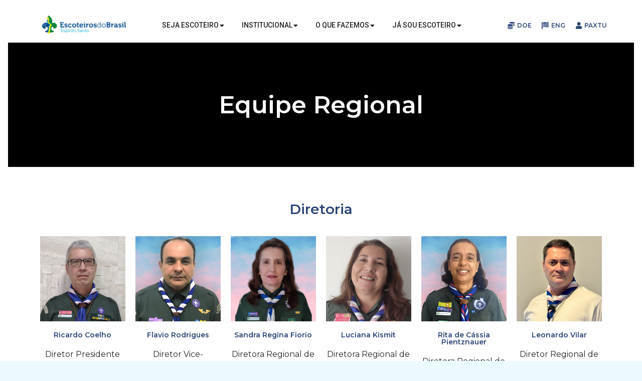

--- FILE ---
content_type: text/html; charset=UTF-8
request_url: https://escoteiroses.org.br/equipe-regional-2/
body_size: 13256
content:
<!doctype html>
<html lang="pt-BR">
<head>
	<meta charset="UTF-8">
	<meta name="viewport" content="width=device-width, initial-scale=1">
	<link rel="profile" href="https://gmpg.org/xfn/11">
	<title>Equipe Regional &#8211; UEB &#8211; ES</title>
<meta name='robots' content='max-image-preview:large' />
<link rel="alternate" type="application/rss+xml" title="Feed para UEB - ES &raquo;" href="https://escoteiroses.org.br/feed/" />
<link rel="alternate" type="application/rss+xml" title="Feed de comentários para UEB - ES &raquo;" href="https://escoteiroses.org.br/comments/feed/" />
<link rel="alternate" title="oEmbed (JSON)" type="application/json+oembed" href="https://escoteiroses.org.br/wp-json/oembed/1.0/embed?url=https%3A%2F%2Fescoteiroses.org.br%2Fequipe-regional-2%2F" />
<link rel="alternate" title="oEmbed (XML)" type="text/xml+oembed" href="https://escoteiroses.org.br/wp-json/oembed/1.0/embed?url=https%3A%2F%2Fescoteiroses.org.br%2Fequipe-regional-2%2F&#038;format=xml" />
<style id='wp-img-auto-sizes-contain-inline-css'>
img:is([sizes=auto i],[sizes^="auto," i]){contain-intrinsic-size:3000px 1500px}
/*# sourceURL=wp-img-auto-sizes-contain-inline-css */
</style>
<style id='wp-emoji-styles-inline-css'>

	img.wp-smiley, img.emoji {
		display: inline !important;
		border: none !important;
		box-shadow: none !important;
		height: 1em !important;
		width: 1em !important;
		margin: 0 0.07em !important;
		vertical-align: -0.1em !important;
		background: none !important;
		padding: 0 !important;
	}
/*# sourceURL=wp-emoji-styles-inline-css */
</style>
<link rel='stylesheet' id='wp-block-library-css' href='https://escoteiroses.org.br/wp-includes/css/dist/block-library/style.min.css?ver=6.9' media='all' />
<style id='global-styles-inline-css'>
:root{--wp--preset--aspect-ratio--square: 1;--wp--preset--aspect-ratio--4-3: 4/3;--wp--preset--aspect-ratio--3-4: 3/4;--wp--preset--aspect-ratio--3-2: 3/2;--wp--preset--aspect-ratio--2-3: 2/3;--wp--preset--aspect-ratio--16-9: 16/9;--wp--preset--aspect-ratio--9-16: 9/16;--wp--preset--color--black: #000000;--wp--preset--color--cyan-bluish-gray: #abb8c3;--wp--preset--color--white: #ffffff;--wp--preset--color--pale-pink: #f78da7;--wp--preset--color--vivid-red: #cf2e2e;--wp--preset--color--luminous-vivid-orange: #ff6900;--wp--preset--color--luminous-vivid-amber: #fcb900;--wp--preset--color--light-green-cyan: #7bdcb5;--wp--preset--color--vivid-green-cyan: #00d084;--wp--preset--color--pale-cyan-blue: #8ed1fc;--wp--preset--color--vivid-cyan-blue: #0693e3;--wp--preset--color--vivid-purple: #9b51e0;--wp--preset--gradient--vivid-cyan-blue-to-vivid-purple: linear-gradient(135deg,rgb(6,147,227) 0%,rgb(155,81,224) 100%);--wp--preset--gradient--light-green-cyan-to-vivid-green-cyan: linear-gradient(135deg,rgb(122,220,180) 0%,rgb(0,208,130) 100%);--wp--preset--gradient--luminous-vivid-amber-to-luminous-vivid-orange: linear-gradient(135deg,rgb(252,185,0) 0%,rgb(255,105,0) 100%);--wp--preset--gradient--luminous-vivid-orange-to-vivid-red: linear-gradient(135deg,rgb(255,105,0) 0%,rgb(207,46,46) 100%);--wp--preset--gradient--very-light-gray-to-cyan-bluish-gray: linear-gradient(135deg,rgb(238,238,238) 0%,rgb(169,184,195) 100%);--wp--preset--gradient--cool-to-warm-spectrum: linear-gradient(135deg,rgb(74,234,220) 0%,rgb(151,120,209) 20%,rgb(207,42,186) 40%,rgb(238,44,130) 60%,rgb(251,105,98) 80%,rgb(254,248,76) 100%);--wp--preset--gradient--blush-light-purple: linear-gradient(135deg,rgb(255,206,236) 0%,rgb(152,150,240) 100%);--wp--preset--gradient--blush-bordeaux: linear-gradient(135deg,rgb(254,205,165) 0%,rgb(254,45,45) 50%,rgb(107,0,62) 100%);--wp--preset--gradient--luminous-dusk: linear-gradient(135deg,rgb(255,203,112) 0%,rgb(199,81,192) 50%,rgb(65,88,208) 100%);--wp--preset--gradient--pale-ocean: linear-gradient(135deg,rgb(255,245,203) 0%,rgb(182,227,212) 50%,rgb(51,167,181) 100%);--wp--preset--gradient--electric-grass: linear-gradient(135deg,rgb(202,248,128) 0%,rgb(113,206,126) 100%);--wp--preset--gradient--midnight: linear-gradient(135deg,rgb(2,3,129) 0%,rgb(40,116,252) 100%);--wp--preset--font-size--small: 13px;--wp--preset--font-size--medium: 20px;--wp--preset--font-size--large: 36px;--wp--preset--font-size--x-large: 42px;--wp--preset--spacing--20: 0.44rem;--wp--preset--spacing--30: 0.67rem;--wp--preset--spacing--40: 1rem;--wp--preset--spacing--50: 1.5rem;--wp--preset--spacing--60: 2.25rem;--wp--preset--spacing--70: 3.38rem;--wp--preset--spacing--80: 5.06rem;--wp--preset--shadow--natural: 6px 6px 9px rgba(0, 0, 0, 0.2);--wp--preset--shadow--deep: 12px 12px 50px rgba(0, 0, 0, 0.4);--wp--preset--shadow--sharp: 6px 6px 0px rgba(0, 0, 0, 0.2);--wp--preset--shadow--outlined: 6px 6px 0px -3px rgb(255, 255, 255), 6px 6px rgb(0, 0, 0);--wp--preset--shadow--crisp: 6px 6px 0px rgb(0, 0, 0);}:where(.is-layout-flex){gap: 0.5em;}:where(.is-layout-grid){gap: 0.5em;}body .is-layout-flex{display: flex;}.is-layout-flex{flex-wrap: wrap;align-items: center;}.is-layout-flex > :is(*, div){margin: 0;}body .is-layout-grid{display: grid;}.is-layout-grid > :is(*, div){margin: 0;}:where(.wp-block-columns.is-layout-flex){gap: 2em;}:where(.wp-block-columns.is-layout-grid){gap: 2em;}:where(.wp-block-post-template.is-layout-flex){gap: 1.25em;}:where(.wp-block-post-template.is-layout-grid){gap: 1.25em;}.has-black-color{color: var(--wp--preset--color--black) !important;}.has-cyan-bluish-gray-color{color: var(--wp--preset--color--cyan-bluish-gray) !important;}.has-white-color{color: var(--wp--preset--color--white) !important;}.has-pale-pink-color{color: var(--wp--preset--color--pale-pink) !important;}.has-vivid-red-color{color: var(--wp--preset--color--vivid-red) !important;}.has-luminous-vivid-orange-color{color: var(--wp--preset--color--luminous-vivid-orange) !important;}.has-luminous-vivid-amber-color{color: var(--wp--preset--color--luminous-vivid-amber) !important;}.has-light-green-cyan-color{color: var(--wp--preset--color--light-green-cyan) !important;}.has-vivid-green-cyan-color{color: var(--wp--preset--color--vivid-green-cyan) !important;}.has-pale-cyan-blue-color{color: var(--wp--preset--color--pale-cyan-blue) !important;}.has-vivid-cyan-blue-color{color: var(--wp--preset--color--vivid-cyan-blue) !important;}.has-vivid-purple-color{color: var(--wp--preset--color--vivid-purple) !important;}.has-black-background-color{background-color: var(--wp--preset--color--black) !important;}.has-cyan-bluish-gray-background-color{background-color: var(--wp--preset--color--cyan-bluish-gray) !important;}.has-white-background-color{background-color: var(--wp--preset--color--white) !important;}.has-pale-pink-background-color{background-color: var(--wp--preset--color--pale-pink) !important;}.has-vivid-red-background-color{background-color: var(--wp--preset--color--vivid-red) !important;}.has-luminous-vivid-orange-background-color{background-color: var(--wp--preset--color--luminous-vivid-orange) !important;}.has-luminous-vivid-amber-background-color{background-color: var(--wp--preset--color--luminous-vivid-amber) !important;}.has-light-green-cyan-background-color{background-color: var(--wp--preset--color--light-green-cyan) !important;}.has-vivid-green-cyan-background-color{background-color: var(--wp--preset--color--vivid-green-cyan) !important;}.has-pale-cyan-blue-background-color{background-color: var(--wp--preset--color--pale-cyan-blue) !important;}.has-vivid-cyan-blue-background-color{background-color: var(--wp--preset--color--vivid-cyan-blue) !important;}.has-vivid-purple-background-color{background-color: var(--wp--preset--color--vivid-purple) !important;}.has-black-border-color{border-color: var(--wp--preset--color--black) !important;}.has-cyan-bluish-gray-border-color{border-color: var(--wp--preset--color--cyan-bluish-gray) !important;}.has-white-border-color{border-color: var(--wp--preset--color--white) !important;}.has-pale-pink-border-color{border-color: var(--wp--preset--color--pale-pink) !important;}.has-vivid-red-border-color{border-color: var(--wp--preset--color--vivid-red) !important;}.has-luminous-vivid-orange-border-color{border-color: var(--wp--preset--color--luminous-vivid-orange) !important;}.has-luminous-vivid-amber-border-color{border-color: var(--wp--preset--color--luminous-vivid-amber) !important;}.has-light-green-cyan-border-color{border-color: var(--wp--preset--color--light-green-cyan) !important;}.has-vivid-green-cyan-border-color{border-color: var(--wp--preset--color--vivid-green-cyan) !important;}.has-pale-cyan-blue-border-color{border-color: var(--wp--preset--color--pale-cyan-blue) !important;}.has-vivid-cyan-blue-border-color{border-color: var(--wp--preset--color--vivid-cyan-blue) !important;}.has-vivid-purple-border-color{border-color: var(--wp--preset--color--vivid-purple) !important;}.has-vivid-cyan-blue-to-vivid-purple-gradient-background{background: var(--wp--preset--gradient--vivid-cyan-blue-to-vivid-purple) !important;}.has-light-green-cyan-to-vivid-green-cyan-gradient-background{background: var(--wp--preset--gradient--light-green-cyan-to-vivid-green-cyan) !important;}.has-luminous-vivid-amber-to-luminous-vivid-orange-gradient-background{background: var(--wp--preset--gradient--luminous-vivid-amber-to-luminous-vivid-orange) !important;}.has-luminous-vivid-orange-to-vivid-red-gradient-background{background: var(--wp--preset--gradient--luminous-vivid-orange-to-vivid-red) !important;}.has-very-light-gray-to-cyan-bluish-gray-gradient-background{background: var(--wp--preset--gradient--very-light-gray-to-cyan-bluish-gray) !important;}.has-cool-to-warm-spectrum-gradient-background{background: var(--wp--preset--gradient--cool-to-warm-spectrum) !important;}.has-blush-light-purple-gradient-background{background: var(--wp--preset--gradient--blush-light-purple) !important;}.has-blush-bordeaux-gradient-background{background: var(--wp--preset--gradient--blush-bordeaux) !important;}.has-luminous-dusk-gradient-background{background: var(--wp--preset--gradient--luminous-dusk) !important;}.has-pale-ocean-gradient-background{background: var(--wp--preset--gradient--pale-ocean) !important;}.has-electric-grass-gradient-background{background: var(--wp--preset--gradient--electric-grass) !important;}.has-midnight-gradient-background{background: var(--wp--preset--gradient--midnight) !important;}.has-small-font-size{font-size: var(--wp--preset--font-size--small) !important;}.has-medium-font-size{font-size: var(--wp--preset--font-size--medium) !important;}.has-large-font-size{font-size: var(--wp--preset--font-size--large) !important;}.has-x-large-font-size{font-size: var(--wp--preset--font-size--x-large) !important;}
/*# sourceURL=global-styles-inline-css */
</style>

<style id='classic-theme-styles-inline-css'>
/*! This file is auto-generated */
.wp-block-button__link{color:#fff;background-color:#32373c;border-radius:9999px;box-shadow:none;text-decoration:none;padding:calc(.667em + 2px) calc(1.333em + 2px);font-size:1.125em}.wp-block-file__button{background:#32373c;color:#fff;text-decoration:none}
/*# sourceURL=/wp-includes/css/classic-themes.min.css */
</style>
<link rel='stylesheet' id='google-photos-albums-gallery-css' href='https://escoteiroses.org.br/wp-content/plugins/google-picasa-albums-viewer/public/css/google-photos-albums-gallery-public.css?ver=4.0.3' media='all' />
<link rel='stylesheet' id='lightbox-css' href='https://escoteiroses.org.br/wp-content/plugins/google-picasa-albums-viewer/public/css/lightbox/lightbox.css?ver=4.0.3' media='all' />
<link rel='stylesheet' id='hello-elementor-css' href='https://escoteiroses.org.br/wp-content/themes/hello-elementor/style.min.css?ver=2.8.1' media='all' />
<link rel='stylesheet' id='hello-elementor-theme-style-css' href='https://escoteiroses.org.br/wp-content/themes/hello-elementor/theme.min.css?ver=2.8.1' media='all' />
<link rel='stylesheet' id='elementor-frontend-css' href='https://escoteiroses.org.br/wp-content/plugins/elementor/assets/css/frontend.min.css?ver=3.14.1' media='all' />
<link rel='stylesheet' id='elementor-post-4-css' href='https://escoteiroses.org.br/wp-content/uploads/elementor/css/post-4.css?ver=1698542127' media='all' />
<link rel='stylesheet' id='elementor-icons-css' href='https://escoteiroses.org.br/wp-content/plugins/elementor/assets/lib/eicons/css/elementor-icons.min.css?ver=5.20.0' media='all' />
<link rel='stylesheet' id='swiper-css' href='https://escoteiroses.org.br/wp-content/plugins/elementor/assets/lib/swiper/v8/css/swiper.min.css?ver=8.4.5' media='all' />
<link rel='stylesheet' id='elementor-pro-css' href='https://escoteiroses.org.br/wp-content/plugins/elementor-pro/assets/css/frontend.min.css?ver=3.14.1' media='all' />
<link rel='stylesheet' id='elementor-global-css' href='https://escoteiroses.org.br/wp-content/uploads/elementor/css/global.css?ver=1698542157' media='all' />
<link rel='stylesheet' id='elementor-post-201-css' href='https://escoteiroses.org.br/wp-content/uploads/elementor/css/post-201.css?ver=1748416191' media='all' />
<link rel='stylesheet' id='elementor-post-694-css' href='https://escoteiroses.org.br/wp-content/uploads/elementor/css/post-694.css?ver=1719281084' media='all' />
<link rel='stylesheet' id='elementor-post-859-css' href='https://escoteiroses.org.br/wp-content/uploads/elementor/css/post-859.css?ver=1714315810' media='all' />
<link rel='stylesheet' id='photonic-slider-css' href='https://escoteiroses.org.br/wp-content/plugins/photonic/include/ext/splide/splide.min.css?ver=20240622-124543' media='all' />
<link rel='stylesheet' id='photonic-lightbox-css' href='https://escoteiroses.org.br/wp-content/plugins/photonic/include/ext/baguettebox/baguettebox.min.css?ver=20240622-124543' media='all' />
<link rel='stylesheet' id='photonic-css' href='https://escoteiroses.org.br/wp-content/plugins/photonic/include/css/front-end/core/photonic.min.css?ver=20240622-124543' media='all' />
<style id='photonic-inline-css'>
/* Retrieved from saved CSS */
.photonic-panel { background:  rgb(17,17,17)  !important;

	border-top: none;
	border-right: none;
	border-bottom: none;
	border-left: none;
 }
.photonic-random-layout .photonic-thumb { padding: 2px}
.photonic-masonry-layout .photonic-thumb, .photonic-masonry-horizontal-layout .photonic-thumb { padding: 2px}
.photonic-mosaic-layout .photonic-thumb { padding: 2px}

/*# sourceURL=photonic-inline-css */
</style>
<link rel='stylesheet' id='google-fonts-1-css' href='https://fonts.googleapis.com/css?family=Montserrat%3A100%2C100italic%2C200%2C200italic%2C300%2C300italic%2C400%2C400italic%2C500%2C500italic%2C600%2C600italic%2C700%2C700italic%2C800%2C800italic%2C900%2C900italic%7CRoboto%3A100%2C100italic%2C200%2C200italic%2C300%2C300italic%2C400%2C400italic%2C500%2C500italic%2C600%2C600italic%2C700%2C700italic%2C800%2C800italic%2C900%2C900italic&#038;display=swap&#038;ver=6.9' media='all' />
<link rel='stylesheet' id='elementor-icons-shared-0-css' href='https://escoteiroses.org.br/wp-content/plugins/elementor/assets/lib/font-awesome/css/fontawesome.min.css?ver=5.15.3' media='all' />
<link rel='stylesheet' id='elementor-icons-fa-solid-css' href='https://escoteiroses.org.br/wp-content/plugins/elementor/assets/lib/font-awesome/css/solid.min.css?ver=5.15.3' media='all' />
<link rel='stylesheet' id='elementor-icons-fa-brands-css' href='https://escoteiroses.org.br/wp-content/plugins/elementor/assets/lib/font-awesome/css/brands.min.css?ver=5.15.3' media='all' />
<link rel="preconnect" href="https://fonts.gstatic.com/" crossorigin><script src="https://escoteiroses.org.br/wp-includes/js/jquery/jquery.min.js?ver=3.7.1" id="jquery-core-js"></script>
<script src="https://escoteiroses.org.br/wp-includes/js/jquery/jquery-migrate.min.js?ver=3.4.1" id="jquery-migrate-js"></script>
<script src="https://escoteiroses.org.br/wp-content/plugins/google-picasa-albums-viewer/public/js/google-photos-albums-gallery-public.js?ver=4.0.3" id="google-photos-albums-gallery-js"></script>
<link rel="https://api.w.org/" href="https://escoteiroses.org.br/wp-json/" /><link rel="alternate" title="JSON" type="application/json" href="https://escoteiroses.org.br/wp-json/wp/v2/pages/201" /><link rel="EditURI" type="application/rsd+xml" title="RSD" href="https://escoteiroses.org.br/xmlrpc.php?rsd" />
<meta name="generator" content="WordPress 6.9" />
<link rel="canonical" href="https://escoteiroses.org.br/equipe-regional-2/" />
<link rel='shortlink' href='https://escoteiroses.org.br/?p=201' />
<meta name="generator" content="Elementor 3.14.1; features: e_dom_optimization, a11y_improvements, additional_custom_breakpoints; settings: css_print_method-external, google_font-enabled, font_display-swap">
<link rel="icon" href="https://escoteiroses.org.br/wp-content/uploads/2023/06/cropped-43es-32x32.png" sizes="32x32" />
<link rel="icon" href="https://escoteiroses.org.br/wp-content/uploads/2023/06/cropped-43es-192x192.png" sizes="192x192" />
<link rel="apple-touch-icon" href="https://escoteiroses.org.br/wp-content/uploads/2023/06/cropped-43es-180x180.png" />
<meta name="msapplication-TileImage" content="https://escoteiroses.org.br/wp-content/uploads/2023/06/cropped-43es-270x270.png" />
		<style id="wp-custom-css">
			

/** Start Block Kit CSS: 144-3-3a7d335f39a8579c20cdf02f8d462582 **/

.envato-block__preview{overflow: visible;}

/* Envato Kit 141 Custom Styles - Applied to the element under Advanced */

.elementor-headline-animation-type-drop-in .elementor-headline-dynamic-wrapper{
	text-align: center;
}
.envato-kit-141-top-0 h1,
.envato-kit-141-top-0 h2,
.envato-kit-141-top-0 h3,
.envato-kit-141-top-0 h4,
.envato-kit-141-top-0 h5,
.envato-kit-141-top-0 h6,
.envato-kit-141-top-0 p {
	margin-top: 0;
}

.envato-kit-141-newsletter-inline .elementor-field-textual.elementor-size-md {
	padding-left: 1.5rem;
	padding-right: 1.5rem;
}

.envato-kit-141-bottom-0 p {
	margin-bottom: 0;
}

.envato-kit-141-bottom-8 .elementor-price-list .elementor-price-list-item .elementor-price-list-header {
	margin-bottom: .5rem;
}

.envato-kit-141.elementor-widget-testimonial-carousel.elementor-pagination-type-bullets .swiper-container {
	padding-bottom: 52px;
}

.envato-kit-141-display-inline {
	display: inline-block;
}

.envato-kit-141 .elementor-slick-slider ul.slick-dots {
	bottom: -40px;
}

/** End Block Kit CSS: 144-3-3a7d335f39a8579c20cdf02f8d462582 **/



/** Start Block Kit CSS: 143-3-7969bb877702491bc5ca272e536ada9d **/

.envato-block__preview{overflow: visible;}
/* Material Button Click Effect */
.envato-kit-140-material-hit .menu-item a,
.envato-kit-140-material-button .elementor-button{
  background-position: center;
  transition: background 0.8s;
}
.envato-kit-140-material-hit .menu-item a:hover,
.envato-kit-140-material-button .elementor-button:hover{
  background: radial-gradient(circle, transparent 1%, #fff 1%) center/15000%;
}
.envato-kit-140-material-hit .menu-item a:active,
.envato-kit-140-material-button .elementor-button:active{
  background-color: #FFF;
  background-size: 100%;
  transition: background 0s;
}

/* Field Shadow */
.envato-kit-140-big-shadow-form .elementor-field-textual{
	box-shadow: 0 20px 30px rgba(0,0,0, .05);
}

/* FAQ */
.envato-kit-140-faq .elementor-accordion .elementor-accordion-item{
	border-width: 0 0 1px !important;
}

/* Scrollable Columns */
.envato-kit-140-scrollable{
	 height: 100%;
   overflow: auto;
   overflow-x: hidden;
}

/* ImageBox: No Space */
.envato-kit-140-imagebox-nospace:hover{
	transform: scale(1.1);
	transition: all 0.3s;
}
.envato-kit-140-imagebox-nospace figure{
	line-height: 0;
}

.envato-kit-140-slide .elementor-slide-content{
	background: #FFF;
	margin-left: -60px;
	padding: 1em;
}
.envato-kit-140-carousel .slick-active:not(.slick-current)  img{
	padding: 20px !important;
	transition: all .9s;
}

/** End Block Kit CSS: 143-3-7969bb877702491bc5ca272e536ada9d **/

		</style>
		<link rel='stylesheet' id='e-animations-css' href='https://escoteiroses.org.br/wp-content/plugins/elementor/assets/lib/animations/animations.min.css?ver=3.14.1' media='all' />
</head>
<body class="wp-singular page-template-default page page-id-201 wp-theme-hello-elementor elementor-default elementor-kit-4 elementor-page elementor-page-201">


<a class="skip-link screen-reader-text" href="#content">Pular para o conteúdo</a>

		<div data-elementor-type="header" data-elementor-id="694" class="elementor elementor-694 elementor-location-header" data-elementor-post-type="elementor_library">
						<div class="elementor-element elementor-element-3a24f9f e-flex e-con-boxed e-con" data-id="3a24f9f" data-element_type="container" data-settings="{&quot;content_width&quot;:&quot;boxed&quot;}">
					<div class="e-con-inner">
				<div class="elementor-element elementor-element-7d61106 elementor-widget__width-initial elementor-widget elementor-widget-image" data-id="7d61106" data-element_type="widget" data-widget_type="image.default">
				<div class="elementor-widget-container">
																<a href="https://escoteiroses.org.br/">
							<img width="828" height="210" src="https://escoteiroses.org.br/wp-content/uploads/2023/05/logo.png" class="attachment-full size-full wp-image-63" alt="" srcset="https://escoteiroses.org.br/wp-content/uploads/2023/05/logo.png 828w, https://escoteiroses.org.br/wp-content/uploads/2023/05/logo-300x76.png 300w, https://escoteiroses.org.br/wp-content/uploads/2023/05/logo-768x195.png 768w" sizes="(max-width: 828px) 100vw, 828px" />								</a>
															</div>
				</div>
				<div class="elementor-element elementor-element-2c8774f elementor-widget__width-initial e-full_width e-n-menu-layout-horizontal e-n-menu-tablet elementor-widget elementor-widget-n-menu" data-id="2c8774f" data-element_type="widget" data-settings="{&quot;menu_items&quot;:[{&quot;item_title&quot;:&quot;SEJA ESCOTEIRO&quot;,&quot;_id&quot;:&quot;5760831&quot;,&quot;item_dropdown_content&quot;:&quot;yes&quot;,&quot;item_link&quot;:{&quot;url&quot;:&quot;&quot;,&quot;is_external&quot;:&quot;&quot;,&quot;nofollow&quot;:&quot;&quot;,&quot;custom_attributes&quot;:&quot;&quot;},&quot;item_icon&quot;:{&quot;value&quot;:&quot;&quot;,&quot;library&quot;:&quot;&quot;},&quot;item_icon_active&quot;:null,&quot;element_id&quot;:&quot;&quot;},{&quot;item_title&quot;:&quot;INSTITUCIONAL&quot;,&quot;_id&quot;:&quot;2f3bcfe&quot;,&quot;item_dropdown_content&quot;:&quot;yes&quot;,&quot;item_link&quot;:{&quot;url&quot;:&quot;&quot;,&quot;is_external&quot;:&quot;&quot;,&quot;nofollow&quot;:&quot;&quot;,&quot;custom_attributes&quot;:&quot;&quot;},&quot;item_icon&quot;:{&quot;value&quot;:&quot;&quot;,&quot;library&quot;:&quot;&quot;},&quot;item_icon_active&quot;:null,&quot;element_id&quot;:&quot;&quot;},{&quot;item_title&quot;:&quot;O QUE FAZEMOS&quot;,&quot;_id&quot;:&quot;2e4920a&quot;,&quot;item_dropdown_content&quot;:&quot;yes&quot;,&quot;item_link&quot;:{&quot;url&quot;:&quot;&quot;,&quot;is_external&quot;:&quot;&quot;,&quot;nofollow&quot;:&quot;&quot;,&quot;custom_attributes&quot;:&quot;&quot;},&quot;item_icon&quot;:{&quot;value&quot;:&quot;&quot;,&quot;library&quot;:&quot;&quot;},&quot;item_icon_active&quot;:null,&quot;element_id&quot;:&quot;&quot;},{&quot;_id&quot;:&quot;1959017&quot;,&quot;item_title&quot;:&quot;J\u00c1 SOU ESCOTEIRO&quot;,&quot;item_dropdown_content&quot;:&quot;yes&quot;,&quot;item_link&quot;:{&quot;url&quot;:&quot;&quot;,&quot;is_external&quot;:&quot;&quot;,&quot;nofollow&quot;:&quot;&quot;,&quot;custom_attributes&quot;:&quot;&quot;},&quot;item_icon&quot;:{&quot;value&quot;:&quot;&quot;,&quot;library&quot;:&quot;&quot;},&quot;item_icon_active&quot;:null,&quot;element_id&quot;:&quot;&quot;}],&quot;content_width&quot;:&quot;full_width&quot;,&quot;item_layout&quot;:&quot;horizontal&quot;,&quot;open_on&quot;:&quot;hover&quot;,&quot;open_animation&quot;:&quot;none&quot;,&quot;breakpoint_selector&quot;:&quot;tablet&quot;,&quot;menu_item_title_distance_from_content&quot;:{&quot;unit&quot;:&quot;px&quot;,&quot;size&quot;:0,&quot;sizes&quot;:[]},&quot;menu_item_title_distance_from_content_tablet&quot;:{&quot;unit&quot;:&quot;px&quot;,&quot;size&quot;:&quot;&quot;,&quot;sizes&quot;:[]},&quot;menu_item_title_distance_from_content_mobile&quot;:{&quot;unit&quot;:&quot;px&quot;,&quot;size&quot;:&quot;&quot;,&quot;sizes&quot;:[]}}" data-widget_type="mega-menu.default">
				<div class="elementor-widget-container">
					<nav class="e-n-menu">
					<div class="e-n-menu-toggle" role="button" aria-label="Menu Toggle">
						<span class="e-n-menu-toggle-icon e-open">
				<i class="eicon-menu-bar"></i>			</span>
						<span class="e-n-menu-toggle-icon e-close">
				<i class="eicon-close"></i>			</span>

			<span class="elementor-screen-only">Menu</span>
		</div>
					<div class="e-n-menu-items-heading">
							<div id="e-n-menu-item-title-4661" class="e-n-menu-item-title e-normal" aria-selected="true" data-tab="1" role="tab" tabindex="0" aria-controls="e-n-tab-content-4661" aria-expanded="false" >
				<div class="e-n-menu-item-title-container">										<span class="e-n-menu-item-title-text" >
						SEJA ESCOTEIRO					</span>

									<span class="e-n-menu-item-icon">
						<span class="e-n-menu-item-icon-opened" ><i aria-hidden="true" class="fas fa-caret-up"></i></span>
						<span class="e-n-menu-item-icon-closed"><i aria-hidden="true" class="fas fa-caret-down"></i></span>
					</span>
								</div>
			</div>
					<div id="e-n-menu-item-title-4662" class="e-n-menu-item-title e-normal" aria-selected="false" data-tab="2" role="tab" tabindex="-1" aria-controls="e-n-tab-content-4662" aria-expanded="false" >
				<div class="e-n-menu-item-title-container">										<span class="e-n-menu-item-title-text" >
						INSTITUCIONAL					</span>

									<span class="e-n-menu-item-icon">
						<span class="e-n-menu-item-icon-opened" ><i aria-hidden="true" class="fas fa-caret-up"></i></span>
						<span class="e-n-menu-item-icon-closed"><i aria-hidden="true" class="fas fa-caret-down"></i></span>
					</span>
								</div>
			</div>
					<div id="e-n-menu-item-title-4663" class="e-n-menu-item-title e-normal" aria-selected="false" data-tab="3" role="tab" tabindex="-1" aria-controls="e-n-tab-content-4663" aria-expanded="false" >
				<div class="e-n-menu-item-title-container">										<span class="e-n-menu-item-title-text" >
						O QUE FAZEMOS					</span>

									<span class="e-n-menu-item-icon">
						<span class="e-n-menu-item-icon-opened" ><i aria-hidden="true" class="fas fa-caret-up"></i></span>
						<span class="e-n-menu-item-icon-closed"><i aria-hidden="true" class="fas fa-caret-down"></i></span>
					</span>
								</div>
			</div>
					<div id="e-n-menu-item-title-4664" class="e-n-menu-item-title e-normal" aria-selected="false" data-tab="4" role="tab" tabindex="-1" aria-controls="e-n-tab-content-4664" aria-expanded="false" >
				<div class="e-n-menu-item-title-container">										<span class="e-n-menu-item-title-text" >
						JÁ SOU ESCOTEIRO					</span>

									<span class="e-n-menu-item-icon">
						<span class="e-n-menu-item-icon-opened" ><i aria-hidden="true" class="fas fa-caret-up"></i></span>
						<span class="e-n-menu-item-icon-closed"><i aria-hidden="true" class="fas fa-caret-down"></i></span>
					</span>
								</div>
			</div>
					</div>
			<div class="e-n-menu-items-content" aria-orientation="vertical">
							<div id="e-n-menu-item-title-4661" class="e-n-menu-item-title e-collapse" aria-selected="true" data-tab="1" role="tab" tabindex="0" aria-controls="e-n-tab-content-4661" aria-expanded="false" >
				<div class="e-n-menu-item-title-container">										<span class="e-n-menu-item-title-text" >
						SEJA ESCOTEIRO					</span>

									<span class="e-n-menu-item-icon">
						<span class="e-n-menu-item-icon-opened" ><i aria-hidden="true" class="fas fa-caret-up"></i></span>
						<span class="e-n-menu-item-icon-closed"><i aria-hidden="true" class="fas fa-caret-down"></i></span>
					</span>
								</div>
			</div>
		<div data-content="1" class="elementor-element elementor-element-8d6567e e-con-full e-flex e-con" data-id="8d6567e" data-element_type="container" data-settings="{&quot;background_background&quot;:&quot;classic&quot;,&quot;content_width&quot;:&quot;full&quot;}">
		<div data-content="1" class="elementor-element elementor-element-d76d4bd e-flex e-con-boxed e-con" data-id="d76d4bd" data-element_type="container" data-settings="{&quot;content_width&quot;:&quot;boxed&quot;}">
					<div class="e-con-inner">
		<div data-content="1" class="elementor-element elementor-element-bb54098 e-flex e-con-boxed e-con" data-id="bb54098" data-element_type="container" data-settings="{&quot;background_background&quot;:&quot;classic&quot;,&quot;content_width&quot;:&quot;boxed&quot;}">
					<div class="e-con-inner">
				<div class="elementor-element elementor-element-544f2c8 elementor-widget elementor-widget-image" data-id="544f2c8" data-element_type="widget" data-widget_type="image.default">
				<div class="elementor-widget-container">
															<img width="150" height="150" src="https://escoteiroses.org.br/wp-content/uploads/2023/07/Quem_Somos__1_-removebg-preview-150x150.png" class="attachment-thumbnail size-thumbnail wp-image-1277" alt="" />															</div>
				</div>
				<div class="elementor-element elementor-element-169001f elementor-icon-list--layout-traditional elementor-list-item-link-full_width elementor-widget elementor-widget-icon-list" data-id="169001f" data-element_type="widget" data-widget_type="icon-list.default">
				<div class="elementor-widget-container">
					<ul class="elementor-icon-list-items">
							<li class="elementor-icon-list-item">
											<a href="https://escoteiroses.org.br/seja-escoteiro/">

											<span class="elementor-icon-list-text">Seja Escoteiro</span>
											</a>
									</li>
						</ul>
				</div>
				</div>
					</div>
				</div>
					</div>
				</div>
				</div>
					<div id="e-n-menu-item-title-4662" class="e-n-menu-item-title e-collapse" aria-selected="false" data-tab="2" role="tab" tabindex="-1" aria-controls="e-n-tab-content-4662" aria-expanded="false" >
				<div class="e-n-menu-item-title-container">										<span class="e-n-menu-item-title-text" >
						INSTITUCIONAL					</span>

									<span class="e-n-menu-item-icon">
						<span class="e-n-menu-item-icon-opened" ><i aria-hidden="true" class="fas fa-caret-up"></i></span>
						<span class="e-n-menu-item-icon-closed"><i aria-hidden="true" class="fas fa-caret-down"></i></span>
					</span>
								</div>
			</div>
		<div data-content="2" class="elementor-element elementor-element-513313e e-con-full e-flex e-con" data-id="513313e" data-element_type="container" data-settings="{&quot;content_width&quot;:&quot;full&quot;,&quot;background_background&quot;:&quot;classic&quot;}">
		<div data-content="2" class="elementor-element elementor-element-7e7b7b7 e-flex e-con-boxed e-con" data-id="7e7b7b7" data-element_type="container" data-settings="{&quot;background_background&quot;:&quot;classic&quot;,&quot;content_width&quot;:&quot;boxed&quot;}">
					<div class="e-con-inner">
				<div class="elementor-element elementor-element-32119af elementor-widget elementor-widget-image" data-id="32119af" data-element_type="widget" data-widget_type="image.default">
				<div class="elementor-widget-container">
															<img width="150" height="150" src="https://escoteiroses.org.br/wp-content/uploads/2023/07/o-que-fazemos-150x150.png" class="attachment-thumbnail size-thumbnail wp-image-1271" alt="" />															</div>
				</div>
				<div class="elementor-element elementor-element-15e53e5 elementor-icon-list--layout-traditional elementor-list-item-link-full_width elementor-widget elementor-widget-icon-list" data-id="15e53e5" data-element_type="widget" data-widget_type="icon-list.default">
				<div class="elementor-widget-container">
					<ul class="elementor-icon-list-items">
							<li class="elementor-icon-list-item">
											<a href="https://escoteiroses.org.br/os-primordios-do-escotismo-capixaba/">

											<span class="elementor-icon-list-text">Primórdios do Escotismo Capixaba</span>
											</a>
									</li>
								<li class="elementor-icon-list-item">
											<a href="https://escoteiroses.org.br/distritos-escoteiros/">

											<span class="elementor-icon-list-text">Distritos Escoteiros</span>
											</a>
									</li>
								<li class="elementor-icon-list-item">
											<a href="https://escoteiroses.org.br/equipe-regional-2/">

											<span class="elementor-icon-list-text">Equipe Regional</span>
											</a>
									</li>
								<li class="elementor-icon-list-item">
											<a href="http://escoteiroses.org.br/wp-content/uploads/2024/06/Politica_de_tratamento_de_dados.pdf" target="_blank">

											<span class="elementor-icon-list-text">Política de Tratamento de Dados</span>
											</a>
									</li>
								<li class="elementor-icon-list-item">
										<span class="elementor-icon-list-text">Fale Conosco</span>
									</li>
						</ul>
				</div>
				</div>
					</div>
				</div>
				</div>
					<div id="e-n-menu-item-title-4663" class="e-n-menu-item-title e-collapse" aria-selected="false" data-tab="3" role="tab" tabindex="-1" aria-controls="e-n-tab-content-4663" aria-expanded="false" >
				<div class="e-n-menu-item-title-container">										<span class="e-n-menu-item-title-text" >
						O QUE FAZEMOS					</span>

									<span class="e-n-menu-item-icon">
						<span class="e-n-menu-item-icon-opened" ><i aria-hidden="true" class="fas fa-caret-up"></i></span>
						<span class="e-n-menu-item-icon-closed"><i aria-hidden="true" class="fas fa-caret-down"></i></span>
					</span>
								</div>
			</div>
		<div data-content="3" class="elementor-element elementor-element-8e4c18a e-con-full e-flex e-con" data-id="8e4c18a" data-element_type="container" data-settings="{&quot;content_width&quot;:&quot;full&quot;,&quot;background_background&quot;:&quot;classic&quot;}">
		<div data-content="3" class="elementor-element elementor-element-93bb59f e-flex e-con-boxed e-con" data-id="93bb59f" data-element_type="container" data-settings="{&quot;background_background&quot;:&quot;classic&quot;,&quot;content_width&quot;:&quot;boxed&quot;}">
					<div class="e-con-inner">
				<div class="elementor-element elementor-element-3bfece7 elementor-widget elementor-widget-image" data-id="3bfece7" data-element_type="widget" data-widget_type="image.default">
				<div class="elementor-widget-container">
															<img width="150" height="150" src="https://escoteiroses.org.br/wp-content/uploads/2023/07/seja-escoteiro-150x150.png" class="attachment-thumbnail size-thumbnail wp-image-1273" alt="" />															</div>
				</div>
				<div class="elementor-element elementor-element-67b9ff9 elementor-icon-list--layout-traditional elementor-list-item-link-full_width elementor-widget elementor-widget-icon-list" data-id="67b9ff9" data-element_type="widget" data-widget_type="icon-list.default">
				<div class="elementor-widget-container">
					<ul class="elementor-icon-list-items">
							<li class="elementor-icon-list-item">
										<span class="elementor-icon-list-text">Destaques</span>
									</li>
								<li class="elementor-icon-list-item">
											<a href="https://escoteiroses.org.br/eventos/">

											<span class="elementor-icon-list-text">Próximos Eventos</span>
											</a>
									</li>
								<li class="elementor-icon-list-item">
											<a href="https://escoteiroses.org.br/noticias/">

											<span class="elementor-icon-list-text">Noticias</span>
											</a>
									</li>
						</ul>
				</div>
				</div>
					</div>
				</div>
				</div>
					<div id="e-n-menu-item-title-4664" class="e-n-menu-item-title e-collapse" aria-selected="false" data-tab="4" role="tab" tabindex="-1" aria-controls="e-n-tab-content-4664" aria-expanded="false" >
				<div class="e-n-menu-item-title-container">										<span class="e-n-menu-item-title-text" >
						JÁ SOU ESCOTEIRO					</span>

									<span class="e-n-menu-item-icon">
						<span class="e-n-menu-item-icon-opened" ><i aria-hidden="true" class="fas fa-caret-up"></i></span>
						<span class="e-n-menu-item-icon-closed"><i aria-hidden="true" class="fas fa-caret-down"></i></span>
					</span>
								</div>
			</div>
		<div data-content="4" class="elementor-element elementor-element-f82728b e-con-full e-flex e-con" data-id="f82728b" data-element_type="container" data-settings="{&quot;content_width&quot;:&quot;full&quot;,&quot;background_background&quot;:&quot;classic&quot;}">
		<div data-content="4" class="elementor-element elementor-element-228dbc8 e-flex e-con-boxed e-con" data-id="228dbc8" data-element_type="container" data-settings="{&quot;background_background&quot;:&quot;classic&quot;,&quot;content_width&quot;:&quot;boxed&quot;}">
					<div class="e-con-inner">
				<div class="elementor-element elementor-element-9ac2e8a elementor-widget elementor-widget-image" data-id="9ac2e8a" data-element_type="widget" data-widget_type="image.default">
				<div class="elementor-widget-container">
															<img width="150" height="150" src="https://escoteiroses.org.br/wp-content/uploads/2023/07/fale-conosco-150x150.png" class="attachment-thumbnail size-thumbnail wp-image-1270" alt="" />															</div>
				</div>
				<div class="elementor-element elementor-element-2bc12b2 elementor-icon-list--layout-traditional elementor-list-item-link-full_width elementor-widget elementor-widget-icon-list" data-id="2bc12b2" data-element_type="widget" data-widget_type="icon-list.default">
				<div class="elementor-widget-container">
					<ul class="elementor-icon-list-items">
							<li class="elementor-icon-list-item">
											<a href="https://escoteiroses.org.br/downloads/">

											<span class="elementor-icon-list-text">Downloads</span>
											</a>
									</li>
								<li class="elementor-icon-list-item">
											<a href="https://escoteiroses.org.br/processo-de-pre-inscricao/">

											<span class="elementor-icon-list-text">Pré-inscrição</span>
											</a>
									</li>
						</ul>
				</div>
				</div>
					</div>
				</div>
				</div>
					</div>
		</nav>
				</div>
				</div>
				<div class="elementor-element elementor-element-4aefb6f elementor-icon-list--layout-inline elementor-align-right elementor-widget__width-initial elementor-list-item-link-full_width elementor-widget elementor-widget-icon-list" data-id="4aefb6f" data-element_type="widget" data-widget_type="icon-list.default">
				<div class="elementor-widget-container">
					<ul class="elementor-icon-list-items elementor-inline-items">
							<li class="elementor-icon-list-item elementor-inline-item">
											<span class="elementor-icon-list-icon">
							<i aria-hidden="true" class="fas fa-coins"></i>						</span>
										<span class="elementor-icon-list-text">DOE</span>
									</li>
								<li class="elementor-icon-list-item elementor-inline-item">
											<span class="elementor-icon-list-icon">
							<i aria-hidden="true" class="fas fa-flag-usa"></i>						</span>
										<span class="elementor-icon-list-text">ENG</span>
									</li>
								<li class="elementor-icon-list-item elementor-inline-item">
											<a href="https://paxtu.escoteiros.org.br/">

												<span class="elementor-icon-list-icon">
							<i aria-hidden="true" class="fas fa-user"></i>						</span>
										<span class="elementor-icon-list-text">PAXTU</span>
											</a>
									</li>
						</ul>
				</div>
				</div>
					</div>
				</div>
						</div>
		
<main id="content" class="site-main post-201 page type-page status-publish hentry">

	
	<div class="page-content">
				<div data-elementor-type="wp-page" data-elementor-id="201" class="elementor elementor-201" data-elementor-post-type="page">
							<div class="elementor-element elementor-element-ded5679 e-flex e-con-boxed e-con" data-id="ded5679" data-element_type="container" data-settings="{&quot;background_background&quot;:&quot;video&quot;,&quot;background_video_link&quot;:&quot;https:\/\/www.escoteiros.org.br\/wp-content\/themes\/escoteiros-theme\/video\/video-home.mp4&quot;,&quot;content_width&quot;:&quot;boxed&quot;}">
					<div class="e-con-inner">
		<div class="elementor-background-video-container elementor-hidden-phone">
							<video class="elementor-background-video-hosted elementor-html5-video" autoplay muted playsinline loop></video>
					</div>		<div class="elementor-element elementor-element-0c27ba7 elementor-widget elementor-widget-heading" data-id="0c27ba7" data-element_type="widget" data-widget_type="heading.default">
				<div class="elementor-widget-container">
			<h2 class="elementor-heading-title elementor-size-default">Equipe Regional</h2>		</div>
				</div>
					</div>
				</div>
				<section class="elementor-section elementor-top-section elementor-element elementor-element-7cbb613 elementor-section-boxed elementor-section-height-default elementor-section-height-default" data-id="7cbb613" data-element_type="section">
						<div class="elementor-container elementor-column-gap-default">
					<div class="elementor-column elementor-col-100 elementor-top-column elementor-element elementor-element-056eaec" data-id="056eaec" data-element_type="column">
			<div class="elementor-widget-wrap elementor-element-populated">
								<div class="elementor-element elementor-element-af8510d elementor-widget elementor-widget-heading" data-id="af8510d" data-element_type="widget" data-widget_type="heading.default">
				<div class="elementor-widget-container">
			<h2 class="elementor-heading-title elementor-size-default">Diretoria</h2>		</div>
				</div>
					</div>
		</div>
							</div>
		</section>
				<section class="elementor-section elementor-top-section elementor-element elementor-element-6f2ec82 elementor-section-boxed elementor-section-height-default elementor-section-height-default" data-id="6f2ec82" data-element_type="section">
						<div class="elementor-container elementor-column-gap-default">
					<div class="elementor-column elementor-col-16 elementor-top-column elementor-element elementor-element-f7d9206" data-id="f7d9206" data-element_type="column">
			<div class="elementor-widget-wrap elementor-element-populated">
								<div class="elementor-element elementor-element-b6e4ef1 elementor-widget elementor-widget-image" data-id="b6e4ef1" data-element_type="widget" data-widget_type="image.default">
				<div class="elementor-widget-container">
															<img decoding="async" src="http://escoteiroses.org.br/wp-content/uploads/2025/03/Ricardo-Coelho-3.jpg" title="" alt="" loading="lazy" />															</div>
				</div>
				<div class="elementor-element elementor-element-58ac576 elementor-widget elementor-widget-heading" data-id="58ac576" data-element_type="widget" data-widget_type="heading.default">
				<div class="elementor-widget-container">
			<h2 class="elementor-heading-title elementor-size-default">Ricardo Coelho</h2>		</div>
				</div>
				<div class="elementor-element elementor-element-de65bab elementor-widget elementor-widget-text-editor" data-id="de65bab" data-element_type="widget" data-widget_type="text-editor.default">
				<div class="elementor-widget-container">
							<div class="tmm_job">Diretor Presidente Regional</div>						</div>
				</div>
					</div>
		</div>
				<div class="elementor-column elementor-col-16 elementor-top-column elementor-element elementor-element-d959b65" data-id="d959b65" data-element_type="column">
			<div class="elementor-widget-wrap elementor-element-populated">
								<div class="elementor-element elementor-element-ee6781c elementor-widget elementor-widget-image" data-id="ee6781c" data-element_type="widget" data-widget_type="image.default">
				<div class="elementor-widget-container">
															<img decoding="async" src="http://escoteiroses.org.br/wp-content/uploads/2023/06/flavio_rodrigues.jpg" title="" alt="" loading="lazy" />															</div>
				</div>
				<div class="elementor-element elementor-element-d8aba7d elementor-widget elementor-widget-heading" data-id="d8aba7d" data-element_type="widget" data-widget_type="heading.default">
				<div class="elementor-widget-container">
			<h2 class="elementor-heading-title elementor-size-default">Flavio Rodrigues
</h2>		</div>
				</div>
				<div class="elementor-element elementor-element-089ae07 elementor-widget elementor-widget-text-editor" data-id="089ae07" data-element_type="widget" data-widget_type="text-editor.default">
				<div class="elementor-widget-container">
							<div class="tmm_job">Diretor Vice-Presidente Regional</div>						</div>
				</div>
					</div>
		</div>
				<div class="elementor-column elementor-col-16 elementor-top-column elementor-element elementor-element-fd33f60" data-id="fd33f60" data-element_type="column">
			<div class="elementor-widget-wrap elementor-element-populated">
								<div class="elementor-element elementor-element-8787a40 elementor-widget elementor-widget-image" data-id="8787a40" data-element_type="widget" data-widget_type="image.default">
				<div class="elementor-widget-container">
															<img decoding="async" src="http://escoteiroses.org.br/wp-content/uploads/2023/06/Coordenadora-Regional-do-Ramo-Pioneiro.png" title="" alt="" loading="lazy" />															</div>
				</div>
				<div class="elementor-element elementor-element-79fe860 elementor-widget elementor-widget-heading" data-id="79fe860" data-element_type="widget" data-widget_type="heading.default">
				<div class="elementor-widget-container">
			<h2 class="elementor-heading-title elementor-size-default">Sandra Regina Fiorio</h2>		</div>
				</div>
				<div class="elementor-element elementor-element-b9a3188 elementor-widget elementor-widget-text-editor" data-id="b9a3188" data-element_type="widget" data-widget_type="text-editor.default">
				<div class="elementor-widget-container">
							<p>Diretora Regional de Gestão de Adultos</p>						</div>
				</div>
					</div>
		</div>
				<div class="elementor-column elementor-col-16 elementor-top-column elementor-element elementor-element-8b0f87e" data-id="8b0f87e" data-element_type="column">
			<div class="elementor-widget-wrap elementor-element-populated">
								<div class="elementor-element elementor-element-cc9db6d elementor-widget elementor-widget-image" data-id="cc9db6d" data-element_type="widget" data-widget_type="image.default">
				<div class="elementor-widget-container">
															<img decoding="async" src="http://escoteiroses.org.br/wp-content/uploads/2025/03/Luciana-Kismit2.png" title="" alt="" loading="lazy" />															</div>
				</div>
				<div class="elementor-element elementor-element-230ccec elementor-widget elementor-widget-heading" data-id="230ccec" data-element_type="widget" data-widget_type="heading.default">
				<div class="elementor-widget-container">
			<h2 class="elementor-heading-title elementor-size-default"><span style="letter-spacing: 0px;">Luciana Kismit</span></h2>		</div>
				</div>
				<div class="elementor-element elementor-element-d585e67 elementor-widget elementor-widget-text-editor" data-id="d585e67" data-element_type="widget" data-widget_type="text-editor.default">
				<div class="elementor-widget-container">
							<p>Diretora Regional de Métodos Educativos</p>						</div>
				</div>
					</div>
		</div>
				<div class="elementor-column elementor-col-16 elementor-top-column elementor-element elementor-element-80f0fb1" data-id="80f0fb1" data-element_type="column">
			<div class="elementor-widget-wrap elementor-element-populated">
								<div class="elementor-element elementor-element-f223e38 elementor-widget elementor-widget-image" data-id="f223e38" data-element_type="widget" data-widget_type="image.default">
				<div class="elementor-widget-container">
															<img decoding="async" src="http://escoteiroses.org.br/wp-content/uploads/2023/06/rita_pientznauer.jpg" title="" alt="" loading="lazy" />															</div>
				</div>
				<div class="elementor-element elementor-element-76f360c elementor-widget elementor-widget-heading" data-id="76f360c" data-element_type="widget" data-widget_type="heading.default">
				<div class="elementor-widget-container">
			<h2 class="elementor-heading-title elementor-size-default">Rita de Cássia Pientznauer
</h2>		</div>
				</div>
				<div class="elementor-element elementor-element-0a7f4a7 elementor-widget elementor-widget-text-editor" data-id="0a7f4a7" data-element_type="widget" data-widget_type="text-editor.default">
				<div class="elementor-widget-container">
							<p>Diretora Regional de Gestão <br />Administrativa</p>						</div>
				</div>
					</div>
		</div>
				<div class="elementor-column elementor-col-16 elementor-top-column elementor-element elementor-element-b23001f" data-id="b23001f" data-element_type="column">
			<div class="elementor-widget-wrap elementor-element-populated">
								<div class="elementor-element elementor-element-972097e elementor-widget elementor-widget-image" data-id="972097e" data-element_type="widget" data-widget_type="image.default">
				<div class="elementor-widget-container">
															<img decoding="async" src="http://escoteiroses.org.br/wp-content/uploads/2025/03/Leonardo-Vilar2.png" title="" alt="" loading="lazy" />															</div>
				</div>
				<div class="elementor-element elementor-element-424878c elementor-widget elementor-widget-heading" data-id="424878c" data-element_type="widget" data-widget_type="heading.default">
				<div class="elementor-widget-container">
			<h2 class="elementor-heading-title elementor-size-default">Leonardo Vilar</h2>		</div>
				</div>
				<div class="elementor-element elementor-element-603ed56 elementor-widget elementor-widget-text-editor" data-id="603ed56" data-element_type="widget" data-widget_type="text-editor.default">
				<div class="elementor-widget-container">
							<div class="tmm_job">Diretor Regional de Relações Institucionais</div>						</div>
				</div>
					</div>
		</div>
							</div>
		</section>
				<section class="elementor-section elementor-top-section elementor-element elementor-element-a95885f elementor-section-boxed elementor-section-height-default elementor-section-height-default" data-id="a95885f" data-element_type="section">
						<div class="elementor-container elementor-column-gap-default">
					<div class="elementor-column elementor-col-100 elementor-top-column elementor-element elementor-element-95e97d5" data-id="95e97d5" data-element_type="column">
			<div class="elementor-widget-wrap elementor-element-populated">
								<div class="elementor-element elementor-element-8fece76 elementor-widget elementor-widget-heading" data-id="8fece76" data-element_type="widget" data-widget_type="heading.default">
				<div class="elementor-widget-container">
			<h2 class="elementor-heading-title elementor-size-default">Comissão fiscal</h2>		</div>
				</div>
					</div>
		</div>
							</div>
		</section>
				<section class="elementor-section elementor-top-section elementor-element elementor-element-949671e elementor-section-boxed elementor-section-height-default elementor-section-height-default" data-id="949671e" data-element_type="section">
						<div class="elementor-container elementor-column-gap-default">
					<div class="elementor-column elementor-col-100 elementor-top-column elementor-element elementor-element-70227bf" data-id="70227bf" data-element_type="column">
			<div class="elementor-widget-wrap elementor-element-populated">
								<div class="elementor-element elementor-element-9145dde elementor-widget elementor-widget-heading" data-id="9145dde" data-element_type="widget" data-widget_type="heading.default">
				<div class="elementor-widget-container">
			<h2 class="elementor-heading-title elementor-size-default">Definir</h2>		</div>
				</div>
				<div class="elementor-element elementor-element-2ff06b5 elementor-widget elementor-widget-text-editor" data-id="2ff06b5" data-element_type="widget" data-widget_type="text-editor.default">
				<div class="elementor-widget-container">
							<div class="tmm_job">Titular da Comissão Fiscal Regional</div>						</div>
				</div>
					</div>
		</div>
							</div>
		</section>
				<section class="elementor-section elementor-top-section elementor-element elementor-element-fc73ba8 elementor-section-boxed elementor-section-height-default elementor-section-height-default" data-id="fc73ba8" data-element_type="section">
						<div class="elementor-container elementor-column-gap-default">
					<div class="elementor-column elementor-col-100 elementor-top-column elementor-element elementor-element-fd1fc3a" data-id="fd1fc3a" data-element_type="column">
			<div class="elementor-widget-wrap elementor-element-populated">
								<div class="elementor-element elementor-element-7bb90af elementor-widget elementor-widget-heading" data-id="7bb90af" data-element_type="widget" data-widget_type="heading.default">
				<div class="elementor-widget-container">
			<h2 class="elementor-heading-title elementor-size-default">Equipe Administrativa</h2>		</div>
				</div>
					</div>
		</div>
							</div>
		</section>
				<section class="elementor-section elementor-top-section elementor-element elementor-element-674748b elementor-section-boxed elementor-section-height-default elementor-section-height-default" data-id="674748b" data-element_type="section">
						<div class="elementor-container elementor-column-gap-default">
					<div class="elementor-column elementor-col-20 elementor-top-column elementor-element elementor-element-36c1ff1" data-id="36c1ff1" data-element_type="column">
			<div class="elementor-widget-wrap elementor-element-populated">
								<div class="elementor-element elementor-element-0cb18c2 elementor-widget elementor-widget-image" data-id="0cb18c2" data-element_type="widget" data-widget_type="image.default">
				<div class="elementor-widget-container">
															<img decoding="async" src="http://escoteiroses.org.br/wp-content/uploads/2023/06/comissao_fiscal_daiane.jpg" title="" alt="" loading="lazy" />															</div>
				</div>
				<div class="elementor-element elementor-element-e7e31db elementor-widget elementor-widget-heading" data-id="e7e31db" data-element_type="widget" data-widget_type="heading.default">
				<div class="elementor-widget-container">
			<h2 class="elementor-heading-title elementor-size-default">Daiane Figna</h2>		</div>
				</div>
				<div class="elementor-element elementor-element-86c960d elementor-widget elementor-widget-text-editor" data-id="86c960d" data-element_type="widget" data-widget_type="text-editor.default">
				<div class="elementor-widget-container">
							<div class="tmm_job">Diretora de Gestão Administratiativa Adjunta</div>						</div>
				</div>
					</div>
		</div>
				<div class="elementor-column elementor-col-20 elementor-top-column elementor-element elementor-element-df3f56d" data-id="df3f56d" data-element_type="column">
			<div class="elementor-widget-wrap elementor-element-populated">
								<div class="elementor-element elementor-element-0b407f6 elementor-widget elementor-widget-image" data-id="0b407f6" data-element_type="widget" data-widget_type="image.default">
				<div class="elementor-widget-container">
															<img decoding="async" src="http://escoteiroses.org.br/wp-content/uploads/2023/06/Luiz.png" title="" alt="" loading="lazy" />															</div>
				</div>
				<div class="elementor-element elementor-element-cc8d5c3 elementor-widget elementor-widget-heading" data-id="cc8d5c3" data-element_type="widget" data-widget_type="heading.default">
				<div class="elementor-widget-container">
			<h2 class="elementor-heading-title elementor-size-default">Luiz Severino Neto</h2>		</div>
				</div>
				<div class="elementor-element elementor-element-5aeae93 elementor-widget elementor-widget-text-editor" data-id="5aeae93" data-element_type="widget" data-widget_type="text-editor.default">
				<div class="elementor-widget-container">
							<div class="tmm_job">Escritório Regional</div><div> </div>						</div>
				</div>
					</div>
		</div>
				<div class="elementor-column elementor-col-20 elementor-top-column elementor-element elementor-element-6d229f1" data-id="6d229f1" data-element_type="column">
			<div class="elementor-widget-wrap elementor-element-populated">
								<div class="elementor-element elementor-element-bdc255c elementor-widget elementor-widget-image" data-id="bdc255c" data-element_type="widget" data-widget_type="image.default">
				<div class="elementor-widget-container">
															<img decoding="async" src="http://escoteiroses.org.br/wp-content/uploads/2025/03/Sem-foto.jpg" title="" alt="" loading="lazy" />															</div>
				</div>
				<div class="elementor-element elementor-element-45170d2 elementor-widget elementor-widget-heading" data-id="45170d2" data-element_type="widget" data-widget_type="heading.default">
				<div class="elementor-widget-container">
			<h2 class="elementor-heading-title elementor-size-default">George Christopher Rocio</h2>		</div>
				</div>
				<div class="elementor-element elementor-element-6e82a32 elementor-widget elementor-widget-text-editor" data-id="6e82a32" data-element_type="widget" data-widget_type="text-editor.default">
				<div class="elementor-widget-container">
							<div class="tmm_job">Coordenação Jurídica</div><div> </div>						</div>
				</div>
					</div>
		</div>
				<div class="elementor-column elementor-col-20 elementor-top-column elementor-element elementor-element-c9155eb" data-id="c9155eb" data-element_type="column">
			<div class="elementor-widget-wrap elementor-element-populated">
								<div class="elementor-element elementor-element-eabc4ef elementor-widget elementor-widget-image" data-id="eabc4ef" data-element_type="widget" data-widget_type="image.default">
				<div class="elementor-widget-container">
															<img decoding="async" src="http://escoteiroses.org.br/wp-content/uploads/2025/03/Yvna.png" title="" alt="" loading="lazy" />															</div>
				</div>
				<div class="elementor-element elementor-element-41d5b0c elementor-widget elementor-widget-heading" data-id="41d5b0c" data-element_type="widget" data-widget_type="heading.default">
				<div class="elementor-widget-container">
			<h2 class="elementor-heading-title elementor-size-default">Yvna de Salles Mol Lembi Ferreira</h2>		</div>
				</div>
				<div class="elementor-element elementor-element-db0c78e elementor-widget elementor-widget-text-editor" data-id="db0c78e" data-element_type="widget" data-widget_type="text-editor.default">
				<div class="elementor-widget-container">
							<div class="tmm_job"><div class="tmm_job">Assessoria de Reconhecimento e <br />Recompensas</div></div>						</div>
				</div>
					</div>
		</div>
				<div class="elementor-column elementor-col-20 elementor-top-column elementor-element elementor-element-db5c201" data-id="db5c201" data-element_type="column">
			<div class="elementor-widget-wrap elementor-element-populated">
								<div class="elementor-element elementor-element-fc221f8 elementor-widget elementor-widget-text-editor" data-id="fc221f8" data-element_type="widget" data-widget_type="text-editor.default">
				<div class="elementor-widget-container">
													</div>
				</div>
					</div>
		</div>
							</div>
		</section>
				<section class="elementor-section elementor-top-section elementor-element elementor-element-3dded17 elementor-section-full_width elementor-section-height-default elementor-section-height-default" data-id="3dded17" data-element_type="section">
						<div class="elementor-container elementor-column-gap-default">
					<div class="elementor-column elementor-col-100 elementor-top-column elementor-element elementor-element-68585cd" data-id="68585cd" data-element_type="column">
			<div class="elementor-widget-wrap elementor-element-populated">
								<div class="elementor-element elementor-element-7d92125 elementor-widget elementor-widget-heading" data-id="7d92125" data-element_type="widget" data-widget_type="heading.default">
				<div class="elementor-widget-container">
			<h2 class="elementor-heading-title elementor-size-default">Equipe Gestão de Adultos</h2>		</div>
				</div>
					</div>
		</div>
							</div>
		</section>
				<section class="elementor-section elementor-top-section elementor-element elementor-element-c3072d3 elementor-section-stretched elementor-section-boxed elementor-section-height-default elementor-section-height-default" data-id="c3072d3" data-element_type="section" data-settings="{&quot;stretch_section&quot;:&quot;section-stretched&quot;}">
						<div class="elementor-container elementor-column-gap-default">
					<div class="elementor-column elementor-col-25 elementor-top-column elementor-element elementor-element-8656da2" data-id="8656da2" data-element_type="column">
			<div class="elementor-widget-wrap elementor-element-populated">
								<div class="elementor-element elementor-element-badba19 elementor-widget elementor-widget-text-editor" data-id="badba19" data-element_type="widget" data-widget_type="text-editor.default">
				<div class="elementor-widget-container">
							<div class="tmm_job"> </div><div> </div>						</div>
				</div>
					</div>
		</div>
				<div class="elementor-column elementor-col-25 elementor-top-column elementor-element elementor-element-5af25c1" data-id="5af25c1" data-element_type="column">
			<div class="elementor-widget-wrap elementor-element-populated">
								<div class="elementor-element elementor-element-d7d6c93 elementor-widget elementor-widget-image" data-id="d7d6c93" data-element_type="widget" data-widget_type="image.default">
				<div class="elementor-widget-container">
															<img decoding="async" src="http://escoteiroses.org.br/wp-content/uploads/2025/03/Jodelson2.png" title="" alt="" loading="lazy" />															</div>
				</div>
				<div class="elementor-element elementor-element-4fd5ed8 elementor-widget elementor-widget-heading" data-id="4fd5ed8" data-element_type="widget" data-widget_type="heading.default">
				<div class="elementor-widget-container">
			<h2 class="elementor-heading-title elementor-size-default">Jodelson Aguilar Sabino</h2>		</div>
				</div>
				<div class="elementor-element elementor-element-d1ca6a9 elementor-widget elementor-widget-text-editor" data-id="d1ca6a9" data-element_type="widget" data-widget_type="text-editor.default">
				<div class="elementor-widget-container">
							<div class="tmm_job">Diretor de Gestão de Adultos Adjunto</div><div> </div>						</div>
				</div>
					</div>
		</div>
				<div class="elementor-column elementor-col-25 elementor-top-column elementor-element elementor-element-570f1f4" data-id="570f1f4" data-element_type="column">
			<div class="elementor-widget-wrap elementor-element-populated">
								<div class="elementor-element elementor-element-d9af272 elementor-widget elementor-widget-text-editor" data-id="d9af272" data-element_type="widget" data-widget_type="text-editor.default">
				<div class="elementor-widget-container">
							<div class="tmm_job"> </div><div> </div>						</div>
				</div>
					</div>
		</div>
				<div class="elementor-column elementor-col-25 elementor-top-column elementor-element elementor-element-06fa81b" data-id="06fa81b" data-element_type="column">
			<div class="elementor-widget-wrap elementor-element-populated">
								<div class="elementor-element elementor-element-c831068 elementor-widget elementor-widget-text-editor" data-id="c831068" data-element_type="widget" data-widget_type="text-editor.default">
				<div class="elementor-widget-container">
							<div class="tmm_job"> </div><div> </div>						</div>
				</div>
					</div>
		</div>
							</div>
		</section>
				<section class="elementor-section elementor-top-section elementor-element elementor-element-5b9b937 elementor-section-boxed elementor-section-height-default elementor-section-height-default" data-id="5b9b937" data-element_type="section">
						<div class="elementor-container elementor-column-gap-default">
					<div class="elementor-column elementor-col-100 elementor-top-column elementor-element elementor-element-4ff5212" data-id="4ff5212" data-element_type="column">
			<div class="elementor-widget-wrap">
									</div>
		</div>
							</div>
		</section>
				<section class="elementor-section elementor-top-section elementor-element elementor-element-5b2c0ad elementor-section-boxed elementor-section-height-default elementor-section-height-default" data-id="5b2c0ad" data-element_type="section">
						<div class="elementor-container elementor-column-gap-default">
					<div class="elementor-column elementor-col-100 elementor-top-column elementor-element elementor-element-a9e6cba" data-id="a9e6cba" data-element_type="column">
			<div class="elementor-widget-wrap elementor-element-populated">
								<div class="elementor-element elementor-element-7c51d31 elementor-widget elementor-widget-heading" data-id="7c51d31" data-element_type="widget" data-widget_type="heading.default">
				<div class="elementor-widget-container">
			<h2 class="elementor-heading-title elementor-size-default">Equipe de Métodos Educativos</h2>		</div>
				</div>
					</div>
		</div>
							</div>
		</section>
				<section class="elementor-section elementor-top-section elementor-element elementor-element-43086ca elementor-section-boxed elementor-section-height-default elementor-section-height-default" data-id="43086ca" data-element_type="section">
						<div class="elementor-container elementor-column-gap-default">
					<div class="elementor-column elementor-col-16 elementor-top-column elementor-element elementor-element-e8c3b3c" data-id="e8c3b3c" data-element_type="column">
			<div class="elementor-widget-wrap elementor-element-populated">
								<div class="elementor-element elementor-element-166ff2b elementor-widget elementor-widget-text-editor" data-id="166ff2b" data-element_type="widget" data-widget_type="text-editor.default">
				<div class="elementor-widget-container">
							<div class="tmm_job"> </div><div> </div>						</div>
				</div>
					</div>
		</div>
				<div class="elementor-column elementor-col-16 elementor-top-column elementor-element elementor-element-f0c149a" data-id="f0c149a" data-element_type="column">
			<div class="elementor-widget-wrap elementor-element-populated">
								<div class="elementor-element elementor-element-d131a6c elementor-widget elementor-widget-image" data-id="d131a6c" data-element_type="widget" data-widget_type="image.default">
				<div class="elementor-widget-container">
															<img decoding="async" src="http://escoteiroses.org.br/wp-content/uploads/2025/03/Sem-foto.jpg" title="" alt="" loading="lazy" />															</div>
				</div>
				<div class="elementor-element elementor-element-7ead4eb elementor-widget elementor-widget-heading" data-id="7ead4eb" data-element_type="widget" data-widget_type="heading.default">
				<div class="elementor-widget-container">
			<h2 class="elementor-heading-title elementor-size-default">Denise Coutinho Endringer</h2>		</div>
				</div>
				<div class="elementor-element elementor-element-43c997d elementor-widget elementor-widget-text-editor" data-id="43c997d" data-element_type="widget" data-widget_type="text-editor.default">
				<div class="elementor-widget-container">
							<div class="tmm_job">Diretora de Métodos <br />Educativos Adjunta</div>						</div>
				</div>
					</div>
		</div>
				<div class="elementor-column elementor-col-16 elementor-top-column elementor-element elementor-element-dfea999" data-id="dfea999" data-element_type="column">
			<div class="elementor-widget-wrap elementor-element-populated">
								<div class="elementor-element elementor-element-682d898 elementor-widget elementor-widget-image" data-id="682d898" data-element_type="widget" data-widget_type="image.default">
				<div class="elementor-widget-container">
															<img decoding="async" src="http://escoteiroses.org.br/wp-content/uploads/2025/05/Vinicius-Santi.jpg" title="" alt="Vinicius Santi" loading="lazy" />															</div>
				</div>
				<div class="elementor-element elementor-element-c56ca8e elementor-widget elementor-widget-heading" data-id="c56ca8e" data-element_type="widget" data-widget_type="heading.default">
				<div class="elementor-widget-container">
			<h2 class="elementor-heading-title elementor-size-default"> Vinícius Ferreira Santi</h2>		</div>
				</div>
				<div class="elementor-element elementor-element-1a15076 elementor-widget elementor-widget-text-editor" data-id="1a15076" data-element_type="widget" data-widget_type="text-editor.default">
				<div class="elementor-widget-container">
							<div class="tmm_job">Coordenador Regional do Ramo Lobinho</div>						</div>
				</div>
					</div>
		</div>
				<div class="elementor-column elementor-col-16 elementor-top-column elementor-element elementor-element-553ef6e" data-id="553ef6e" data-element_type="column">
			<div class="elementor-widget-wrap elementor-element-populated">
								<div class="elementor-element elementor-element-565509e elementor-widget elementor-widget-image" data-id="565509e" data-element_type="widget" data-widget_type="image.default">
				<div class="elementor-widget-container">
															<img decoding="async" src="http://escoteiroses.org.br/wp-content/uploads/2025/03/Sem-foto.jpg" title="" alt="" loading="lazy" />															</div>
				</div>
				<div class="elementor-element elementor-element-14fcd42 elementor-widget elementor-widget-heading" data-id="14fcd42" data-element_type="widget" data-widget_type="heading.default">
				<div class="elementor-widget-container">
			<h2 class="elementor-heading-title elementor-size-default">Gerson Felipe Paiva Novais</h2>		</div>
				</div>
				<div class="elementor-element elementor-element-3918b2f elementor-widget elementor-widget-text-editor" data-id="3918b2f" data-element_type="widget" data-widget_type="text-editor.default">
				<div class="elementor-widget-container">
							<div class="tmm_job"> </div><div>Coordenador Regional do Ramo Escoteiro</div>						</div>
				</div>
					</div>
		</div>
				<div class="elementor-column elementor-col-16 elementor-top-column elementor-element elementor-element-e6f542f" data-id="e6f542f" data-element_type="column">
			<div class="elementor-widget-wrap elementor-element-populated">
								<div class="elementor-element elementor-element-c44d939 elementor-widget elementor-widget-image" data-id="c44d939" data-element_type="widget" data-widget_type="image.default">
				<div class="elementor-widget-container">
															<img decoding="async" src="http://escoteiroses.org.br/wp-content/uploads/2023/06/Coordenadora-Regional-do-Ramo-Senior.png" title="" alt="" loading="lazy" />															</div>
				</div>
				<div class="elementor-element elementor-element-1528106 elementor-widget elementor-widget-heading" data-id="1528106" data-element_type="widget" data-widget_type="heading.default">
				<div class="elementor-widget-container">
			<h2 class="elementor-heading-title elementor-size-default">Hudson Meireles Cerri</h2>		</div>
				</div>
				<div class="elementor-element elementor-element-4c42b33 elementor-widget elementor-widget-text-editor" data-id="4c42b33" data-element_type="widget" data-widget_type="text-editor.default">
				<div class="elementor-widget-container">
							<div class="tmm_job"> </div><div>Coordenador Regional do Ramo Sênior</div>						</div>
				</div>
					</div>
		</div>
				<div class="elementor-column elementor-col-16 elementor-top-column elementor-element elementor-element-bc4a730" data-id="bc4a730" data-element_type="column">
			<div class="elementor-widget-wrap elementor-element-populated">
								<div class="elementor-element elementor-element-d1c26bd elementor-widget elementor-widget-text-editor" data-id="d1c26bd" data-element_type="widget" data-widget_type="text-editor.default">
				<div class="elementor-widget-container">
							<div class="tmm_job"> </div><div> </div>						</div>
				</div>
					</div>
		</div>
							</div>
		</section>
							</div>
				<div class="post-tags">
					</div>
			</div>

	
</main>

			<div data-elementor-type="footer" data-elementor-id="859" class="elementor elementor-859 elementor-location-footer" data-elementor-post-type="elementor_library">
								<section class="elementor-section elementor-top-section elementor-element elementor-element-e258622 elementor-section-boxed elementor-section-height-default elementor-section-height-default" data-id="e258622" data-element_type="section" data-settings="{&quot;background_background&quot;:&quot;classic&quot;}">
						<div class="elementor-container elementor-column-gap-default">
					<div class="elementor-column elementor-col-100 elementor-top-column elementor-element elementor-element-842d66e" data-id="842d66e" data-element_type="column">
			<div class="elementor-widget-wrap elementor-element-populated">
								<div class="elementor-element elementor-element-7624b8a elementor-icon-list--layout-inline elementor-align-center elementor-list-item-link-full_width elementor-widget elementor-widget-icon-list" data-id="7624b8a" data-element_type="widget" data-widget_type="icon-list.default">
				<div class="elementor-widget-container">
					<ul class="elementor-icon-list-items elementor-inline-items">
							<li class="elementor-icon-list-item elementor-inline-item">
											<a href="https://www.facebook.com/escoteiros.es">

												<span class="elementor-icon-list-icon">
							<i aria-hidden="true" class="fab fa-facebook-square"></i>						</span>
										<span class="elementor-icon-list-text"></span>
											</a>
									</li>
								<li class="elementor-icon-list-item elementor-inline-item">
											<a href="https://www.instagram.com/escoteiros_capixabas/">

												<span class="elementor-icon-list-icon">
							<i aria-hidden="true" class="fab fa-instagram"></i>						</span>
										<span class="elementor-icon-list-text"></span>
											</a>
									</li>
								<li class="elementor-icon-list-item elementor-inline-item">
											<a href="https://twitter.com/EscoteirosES">

												<span class="elementor-icon-list-icon">
							<i aria-hidden="true" class="fab fa-twitter-square"></i>						</span>
										<span class="elementor-icon-list-text"></span>
											</a>
									</li>
								<li class="elementor-icon-list-item elementor-inline-item">
											<a href="https://api.whatsapp.com/send?phone=552799758-2263">

												<span class="elementor-icon-list-icon">
							<i aria-hidden="true" class="fab fa-whatsapp-square"></i>						</span>
										<span class="elementor-icon-list-text"></span>
											</a>
									</li>
								<li class="elementor-icon-list-item elementor-inline-item">
											<a href="https://www.linkedin.com/company/escoteiros-do-brasil-esp%C3%ADrito-santo/">

												<span class="elementor-icon-list-icon">
							<i aria-hidden="true" class="fab fa-linkedin"></i>						</span>
										<span class="elementor-icon-list-text"></span>
											</a>
									</li>
								<li class="elementor-icon-list-item elementor-inline-item">
											<a href="https://www.youtube.com/@escoteirosdobrasil-espirit1661">

												<span class="elementor-icon-list-icon">
							<i aria-hidden="true" class="fab fa-youtube-square"></i>						</span>
										<span class="elementor-icon-list-text"></span>
											</a>
									</li>
						</ul>
				</div>
				</div>
				<div class="elementor-element elementor-element-9c2603e elementor-widget elementor-widget-heading" data-id="9c2603e" data-element_type="widget" data-widget_type="heading.default">
				<div class="elementor-widget-container">
			<h2 class="elementor-heading-title elementor-size-default">2023 Escoteiros do Brasil - Todos os direitos reservados</h2>		</div>
				</div>
				<div class="elementor-element elementor-element-39f4f90 elementor-icon-list--layout-inline elementor-align-center elementor-list-item-link-full_width elementor-widget elementor-widget-icon-list" data-id="39f4f90" data-element_type="widget" data-widget_type="icon-list.default">
				<div class="elementor-widget-container">
					<ul class="elementor-icon-list-items elementor-inline-items">
							<li class="elementor-icon-list-item elementor-inline-item">
										<span class="elementor-icon-list-text">Sobre nós</span>
									</li>
								<li class="elementor-icon-list-item elementor-inline-item">
										<span class="elementor-icon-list-text">Perguntas Frequentes</span>
									</li>
								<li class="elementor-icon-list-item elementor-inline-item">
										<span class="elementor-icon-list-text">Contato</span>
									</li>
								<li class="elementor-icon-list-item elementor-inline-item">
										<span class="elementor-icon-list-text">Programa de Integridade</span>
									</li>
						</ul>
				</div>
				</div>
					</div>
		</div>
							</div>
		</section>
						</div>
		
<script type="speculationrules">
{"prefetch":[{"source":"document","where":{"and":[{"href_matches":"/*"},{"not":{"href_matches":["/wp-*.php","/wp-admin/*","/wp-content/uploads/*","/wp-content/*","/wp-content/plugins/*","/wp-content/themes/hello-elementor/*","/*\\?(.+)"]}},{"not":{"selector_matches":"a[rel~=\"nofollow\"]"}},{"not":{"selector_matches":".no-prefetch, .no-prefetch a"}}]},"eagerness":"conservative"}]}
</script>
<script src="https://escoteiroses.org.br/wp-content/plugins/google-picasa-albums-viewer/public/../public/js/lightbox/lightbox.js?ver=6.9" id="cws_gpp_lightbox-js"></script>
<script src="https://escoteiroses.org.br/wp-content/plugins/google-picasa-albums-viewer/public/../public/js/lightbox/init_lightbox.js?ver=6.9" id="cws_gpp_init_lightbox-js"></script>
<script src="https://escoteiroses.org.br/wp-content/themes/hello-elementor/assets/js/hello-frontend.min.js?ver=1.0.0" id="hello-theme-frontend-js"></script>
<script src="https://escoteiroses.org.br/wp-content/plugins/elementor-pro/assets/js/webpack-pro.runtime.min.js?ver=3.14.1" id="elementor-pro-webpack-runtime-js"></script>
<script src="https://escoteiroses.org.br/wp-content/plugins/elementor/assets/js/webpack.runtime.min.js?ver=3.14.1" id="elementor-webpack-runtime-js"></script>
<script src="https://escoteiroses.org.br/wp-content/plugins/elementor/assets/js/frontend-modules.min.js?ver=3.14.1" id="elementor-frontend-modules-js"></script>
<script src="https://escoteiroses.org.br/wp-includes/js/dist/hooks.min.js?ver=dd5603f07f9220ed27f1" id="wp-hooks-js"></script>
<script src="https://escoteiroses.org.br/wp-includes/js/dist/i18n.min.js?ver=c26c3dc7bed366793375" id="wp-i18n-js"></script>
<script id="wp-i18n-js-after">
wp.i18n.setLocaleData( { 'text direction\u0004ltr': [ 'ltr' ] } );
//# sourceURL=wp-i18n-js-after
</script>
<script id="elementor-pro-frontend-js-before">
var ElementorProFrontendConfig = {"ajaxurl":"https:\/\/escoteiroses.org.br\/wp-admin\/admin-ajax.php","nonce":"bffce0d2d1","urls":{"assets":"https:\/\/escoteiroses.org.br\/wp-content\/plugins\/elementor-pro\/assets\/","rest":"https:\/\/escoteiroses.org.br\/wp-json\/"},"shareButtonsNetworks":{"facebook":{"title":"Facebook","has_counter":true},"twitter":{"title":"Twitter"},"linkedin":{"title":"LinkedIn","has_counter":true},"pinterest":{"title":"Pinterest","has_counter":true},"reddit":{"title":"Reddit","has_counter":true},"vk":{"title":"VK","has_counter":true},"odnoklassniki":{"title":"OK","has_counter":true},"tumblr":{"title":"Tumblr"},"digg":{"title":"Digg"},"skype":{"title":"Skype"},"stumbleupon":{"title":"StumbleUpon","has_counter":true},"mix":{"title":"Mix"},"telegram":{"title":"Telegram"},"pocket":{"title":"Pocket","has_counter":true},"xing":{"title":"XING","has_counter":true},"whatsapp":{"title":"WhatsApp"},"email":{"title":"Email"},"print":{"title":"Print"}},"facebook_sdk":{"lang":"pt_BR","app_id":""},"lottie":{"defaultAnimationUrl":"https:\/\/escoteiroses.org.br\/wp-content\/plugins\/elementor-pro\/modules\/lottie\/assets\/animations\/default.json"}};
//# sourceURL=elementor-pro-frontend-js-before
</script>
<script src="https://escoteiroses.org.br/wp-content/plugins/elementor-pro/assets/js/frontend.min.js?ver=3.14.1" id="elementor-pro-frontend-js"></script>
<script src="https://escoteiroses.org.br/wp-content/plugins/elementor/assets/lib/waypoints/waypoints.min.js?ver=4.0.2" id="elementor-waypoints-js"></script>
<script src="https://escoteiroses.org.br/wp-includes/js/jquery/ui/core.min.js?ver=1.13.3" id="jquery-ui-core-js"></script>
<script src="https://escoteiroses.org.br/wp-content/plugins/elementor/assets/lib/swiper/v8/swiper.min.js?ver=8.4.5" id="swiper-js"></script>
<script src="https://escoteiroses.org.br/wp-content/plugins/elementor/assets/lib/share-link/share-link.min.js?ver=3.14.1" id="share-link-js"></script>
<script src="https://escoteiroses.org.br/wp-content/plugins/elementor/assets/lib/dialog/dialog.min.js?ver=4.9.0" id="elementor-dialog-js"></script>
<script id="elementor-frontend-js-before">
var elementorFrontendConfig = {"environmentMode":{"edit":false,"wpPreview":false,"isScriptDebug":false},"i18n":{"shareOnFacebook":"Compartilhar no Facebook","shareOnTwitter":"Compartilhar no Twitter","pinIt":"Fixar","download":"Baixar","downloadImage":"Baixar imagem","fullscreen":"Tela cheia","zoom":"Zoom","share":"Compartilhar","playVideo":"Reproduzir v\u00eddeo","previous":"Anterior","next":"Pr\u00f3ximo","close":"Fechar","a11yCarouselWrapperAriaLabel":"Carousel | Horizontal scrolling: Arrow Left & Right","a11yCarouselPrevSlideMessage":"Previous slide","a11yCarouselNextSlideMessage":"Next slide","a11yCarouselFirstSlideMessage":"This is the first slide","a11yCarouselLastSlideMessage":"This is the last slide","a11yCarouselPaginationBulletMessage":"Go to slide"},"is_rtl":false,"breakpoints":{"xs":0,"sm":480,"md":768,"lg":1025,"xl":1440,"xxl":1600},"responsive":{"breakpoints":{"mobile":{"label":"Celular em modo retrato","value":767,"default_value":767,"direction":"max","is_enabled":true},"mobile_extra":{"label":"Celular em modo paisagem","value":880,"default_value":880,"direction":"max","is_enabled":false},"tablet":{"label":"Tablet Retrato","value":1024,"default_value":1024,"direction":"max","is_enabled":true},"tablet_extra":{"label":"Paisagem do tablet","value":1200,"default_value":1200,"direction":"max","is_enabled":false},"laptop":{"label":"Laptop","value":1366,"default_value":1366,"direction":"max","is_enabled":false},"widescreen":{"label":"Widescreen","value":2400,"default_value":2400,"direction":"min","is_enabled":false}}},"version":"3.14.1","is_static":false,"experimentalFeatures":{"e_dom_optimization":true,"a11y_improvements":true,"additional_custom_breakpoints":true,"container":true,"e_swiper_latest":true,"theme_builder_v2":true,"hello-theme-header-footer":true,"landing-pages":true,"nested-elements":true,"page-transitions":true,"notes":true,"loop":true,"form-submissions":true,"e_scroll_snap":true,"mega-menu":true},"urls":{"assets":"https:\/\/escoteiroses.org.br\/wp-content\/plugins\/elementor\/assets\/"},"swiperClass":"swiper","settings":{"page":[],"editorPreferences":[]},"kit":{"active_breakpoints":["viewport_mobile","viewport_tablet"],"global_image_lightbox":"yes","lightbox_enable_counter":"yes","lightbox_enable_fullscreen":"yes","lightbox_enable_zoom":"yes","lightbox_enable_share":"yes","lightbox_title_src":"title","lightbox_description_src":"description","hello_header_logo_type":"title","hello_header_menu_layout":"horizontal","hello_footer_logo_type":"logo"},"post":{"id":201,"title":"Equipe%20Regional%20%E2%80%93%20UEB%20%E2%80%93%20ES","excerpt":"","featuredImage":false}};
//# sourceURL=elementor-frontend-js-before
</script>
<script src="https://escoteiroses.org.br/wp-content/plugins/elementor/assets/js/frontend.min.js?ver=3.14.1" id="elementor-frontend-js"></script>
<script src="https://escoteiroses.org.br/wp-content/plugins/elementor-pro/assets/js/preloaded-elements-handlers.min.js?ver=3.14.1" id="pro-preloaded-elements-handlers-js"></script>
<script src="https://escoteiroses.org.br/wp-content/plugins/elementor/assets/js/preloaded-modules.min.js?ver=3.14.1" id="preloaded-modules-js"></script>
<script src="https://escoteiroses.org.br/wp-content/plugins/elementor-pro/assets/lib/sticky/jquery.sticky.min.js?ver=3.14.1" id="e-sticky-js"></script>
<script id="wp-emoji-settings" type="application/json">
{"baseUrl":"https://s.w.org/images/core/emoji/17.0.2/72x72/","ext":".png","svgUrl":"https://s.w.org/images/core/emoji/17.0.2/svg/","svgExt":".svg","source":{"concatemoji":"https://escoteiroses.org.br/wp-includes/js/wp-emoji-release.min.js?ver=6.9"}}
</script>
<script type="module">
/*! This file is auto-generated */
const a=JSON.parse(document.getElementById("wp-emoji-settings").textContent),o=(window._wpemojiSettings=a,"wpEmojiSettingsSupports"),s=["flag","emoji"];function i(e){try{var t={supportTests:e,timestamp:(new Date).valueOf()};sessionStorage.setItem(o,JSON.stringify(t))}catch(e){}}function c(e,t,n){e.clearRect(0,0,e.canvas.width,e.canvas.height),e.fillText(t,0,0);t=new Uint32Array(e.getImageData(0,0,e.canvas.width,e.canvas.height).data);e.clearRect(0,0,e.canvas.width,e.canvas.height),e.fillText(n,0,0);const a=new Uint32Array(e.getImageData(0,0,e.canvas.width,e.canvas.height).data);return t.every((e,t)=>e===a[t])}function p(e,t){e.clearRect(0,0,e.canvas.width,e.canvas.height),e.fillText(t,0,0);var n=e.getImageData(16,16,1,1);for(let e=0;e<n.data.length;e++)if(0!==n.data[e])return!1;return!0}function u(e,t,n,a){switch(t){case"flag":return n(e,"\ud83c\udff3\ufe0f\u200d\u26a7\ufe0f","\ud83c\udff3\ufe0f\u200b\u26a7\ufe0f")?!1:!n(e,"\ud83c\udde8\ud83c\uddf6","\ud83c\udde8\u200b\ud83c\uddf6")&&!n(e,"\ud83c\udff4\udb40\udc67\udb40\udc62\udb40\udc65\udb40\udc6e\udb40\udc67\udb40\udc7f","\ud83c\udff4\u200b\udb40\udc67\u200b\udb40\udc62\u200b\udb40\udc65\u200b\udb40\udc6e\u200b\udb40\udc67\u200b\udb40\udc7f");case"emoji":return!a(e,"\ud83e\u1fac8")}return!1}function f(e,t,n,a){let r;const o=(r="undefined"!=typeof WorkerGlobalScope&&self instanceof WorkerGlobalScope?new OffscreenCanvas(300,150):document.createElement("canvas")).getContext("2d",{willReadFrequently:!0}),s=(o.textBaseline="top",o.font="600 32px Arial",{});return e.forEach(e=>{s[e]=t(o,e,n,a)}),s}function r(e){var t=document.createElement("script");t.src=e,t.defer=!0,document.head.appendChild(t)}a.supports={everything:!0,everythingExceptFlag:!0},new Promise(t=>{let n=function(){try{var e=JSON.parse(sessionStorage.getItem(o));if("object"==typeof e&&"number"==typeof e.timestamp&&(new Date).valueOf()<e.timestamp+604800&&"object"==typeof e.supportTests)return e.supportTests}catch(e){}return null}();if(!n){if("undefined"!=typeof Worker&&"undefined"!=typeof OffscreenCanvas&&"undefined"!=typeof URL&&URL.createObjectURL&&"undefined"!=typeof Blob)try{var e="postMessage("+f.toString()+"("+[JSON.stringify(s),u.toString(),c.toString(),p.toString()].join(",")+"));",a=new Blob([e],{type:"text/javascript"});const r=new Worker(URL.createObjectURL(a),{name:"wpTestEmojiSupports"});return void(r.onmessage=e=>{i(n=e.data),r.terminate(),t(n)})}catch(e){}i(n=f(s,u,c,p))}t(n)}).then(e=>{for(const n in e)a.supports[n]=e[n],a.supports.everything=a.supports.everything&&a.supports[n],"flag"!==n&&(a.supports.everythingExceptFlag=a.supports.everythingExceptFlag&&a.supports[n]);var t;a.supports.everythingExceptFlag=a.supports.everythingExceptFlag&&!a.supports.flag,a.supports.everything||((t=a.source||{}).concatemoji?r(t.concatemoji):t.wpemoji&&t.twemoji&&(r(t.twemoji),r(t.wpemoji)))});
//# sourceURL=https://escoteiroses.org.br/wp-includes/js/wp-emoji-loader.min.js
</script>

</body>
</html>


--- FILE ---
content_type: text/css
request_url: https://escoteiroses.org.br/wp-content/uploads/elementor/css/post-201.css?ver=1748416191
body_size: 17342
content:
.elementor-201 .elementor-element.elementor-element-ded5679{--display:flex;--flex-direction:column;--container-widget-width:100%;--container-widget-height:initial;--container-widget-flex-grow:0;--container-widget-align-self:initial;--background-transition:0.3s;--overlay-opacity:0.62;--margin-top:0px;--margin-right:0px;--margin-bottom:0px;--margin-left:0px;--padding-top:100px;--padding-right:0px;--padding-bottom:100px;--padding-left:0px;}.elementor-201 .elementor-element.elementor-element-ded5679:not(.elementor-motion-effects-element-type-background), .elementor-201 .elementor-element.elementor-element-ded5679 > .elementor-motion-effects-container > .elementor-motion-effects-layer{background-color:#000000;}.elementor-201 .elementor-element.elementor-element-ded5679::before, .elementor-201 .elementor-element.elementor-element-ded5679 > .elementor-background-video-container::before, .elementor-201 .elementor-element.elementor-element-ded5679 > .e-con-inner > .elementor-background-video-container::before, .elementor-201 .elementor-element.elementor-element-ded5679 > .elementor-background-slideshow::before, .elementor-201 .elementor-element.elementor-element-ded5679 > .e-con-inner > .elementor-background-slideshow::before, .elementor-201 .elementor-element.elementor-element-ded5679 > .elementor-motion-effects-container > .elementor-motion-effects-layer::before{--background-overlay:'';background-color:#000000;}.elementor-201 .elementor-element.elementor-element-ded5679, .elementor-201 .elementor-element.elementor-element-ded5679::before{--overlay-transition:0.3s;--border-transition:0.3s;}.elementor-201 .elementor-element.elementor-element-0c27ba7{text-align:center;}.elementor-201 .elementor-element.elementor-element-0c27ba7 .elementor-heading-title{color:#FFFFFF;}.elementor-201 .elementor-element.elementor-element-7cbb613{margin-top:60px;margin-bottom:0px;}.elementor-201 .elementor-element.elementor-element-af8510d{text-align:center;}.elementor-201 .elementor-element.elementor-element-af8510d .elementor-heading-title{color:#2C4577;font-family:"Montserrat", Sans-serif;font-size:28px;font-weight:600;}.elementor-201 .elementor-element.elementor-element-af8510d.elementor-element{--align-self:center;}.elementor-201 .elementor-element.elementor-element-6f2ec82{padding:20px 0px 20px 0px;}.elementor-201 .elementor-element.elementor-element-b6e4ef1 img{border-style:none;border-radius:0px 0px 0px 0px;}.elementor-201 .elementor-element.elementor-element-58ac576{text-align:center;}.elementor-201 .elementor-element.elementor-element-58ac576 .elementor-heading-title{color:#2C4577;font-family:"Montserrat", Sans-serif;font-size:14px;font-weight:600;}.elementor-201 .elementor-element.elementor-element-58ac576.elementor-element{--align-self:center;}.elementor-201 .elementor-element.elementor-element-de65bab{text-align:center;}.elementor-201 .elementor-element.elementor-element-ee6781c img{transition-duration:0.3s;border-style:none;border-radius:0px 0px 0px 0px;}.elementor-201 .elementor-element.elementor-element-d8aba7d{text-align:center;}.elementor-201 .elementor-element.elementor-element-d8aba7d .elementor-heading-title{color:#2C4577;font-family:"Montserrat", Sans-serif;font-size:14px;font-weight:600;}.elementor-201 .elementor-element.elementor-element-d8aba7d.elementor-element{--align-self:center;}.elementor-201 .elementor-element.elementor-element-089ae07{text-align:center;}.elementor-201 .elementor-element.elementor-element-8787a40 img{border-radius:0px 0px 0px 0px;}.elementor-201 .elementor-element.elementor-element-8787a40 > .elementor-widget-container{border-radius:0px 0px 0px 0px;}.elementor-201 .elementor-element.elementor-element-79fe860{text-align:center;}.elementor-201 .elementor-element.elementor-element-79fe860 .elementor-heading-title{color:#2C4577;font-family:"Montserrat", Sans-serif;font-size:14px;font-weight:600;}.elementor-201 .elementor-element.elementor-element-79fe860.elementor-element{--align-self:center;}.elementor-201 .elementor-element.elementor-element-b9a3188{text-align:center;color:#212528;font-family:"Montserrat", Sans-serif;font-weight:400;}.elementor-201 .elementor-element.elementor-element-cc9db6d img{border-radius:0px 0px 0px 0px;}.elementor-201 .elementor-element.elementor-element-cc9db6d > .elementor-widget-container{border-radius:0px 0px 0px 0px;}.elementor-201 .elementor-element.elementor-element-230ccec{text-align:center;}.elementor-201 .elementor-element.elementor-element-230ccec .elementor-heading-title{color:#2C4577;font-family:"Montserrat", Sans-serif;font-size:14px;font-weight:600;}.elementor-201 .elementor-element.elementor-element-230ccec.elementor-element{--align-self:center;}.elementor-201 .elementor-element.elementor-element-d585e67{text-align:center;color:#212528;font-family:"Montserrat", Sans-serif;font-weight:400;}.elementor-201 .elementor-element.elementor-element-f223e38 img{border-radius:0px 0px 0px 0px;}.elementor-201 .elementor-element.elementor-element-f223e38 > .elementor-widget-container{border-radius:0px 0px 0px 0px;}.elementor-201 .elementor-element.elementor-element-76f360c{text-align:center;}.elementor-201 .elementor-element.elementor-element-76f360c .elementor-heading-title{color:#2C4577;font-family:"Montserrat", Sans-serif;font-size:14px;font-weight:600;}.elementor-201 .elementor-element.elementor-element-76f360c.elementor-element{--align-self:center;}.elementor-201 .elementor-element.elementor-element-0a7f4a7{text-align:center;font-family:"Montserrat", Sans-serif;font-weight:400;}.elementor-201 .elementor-element.elementor-element-972097e img{border-style:none;border-radius:0px 0px 0px 0px;}.elementor-201 .elementor-element.elementor-element-424878c{text-align:center;}.elementor-201 .elementor-element.elementor-element-424878c .elementor-heading-title{color:#2C4577;font-family:"Montserrat", Sans-serif;font-size:14px;font-weight:600;}.elementor-201 .elementor-element.elementor-element-424878c.elementor-element{--align-self:center;}.elementor-201 .elementor-element.elementor-element-603ed56{text-align:center;font-family:"Montserrat", Sans-serif;font-weight:400;}.elementor-201 .elementor-element.elementor-element-a95885f{padding:20px 0px 20px 0px;}.elementor-201 .elementor-element.elementor-element-8fece76{text-align:center;}.elementor-201 .elementor-element.elementor-element-8fece76 .elementor-heading-title{color:#2C4577;font-family:"Montserrat", Sans-serif;font-size:28px;font-weight:600;}.elementor-201 .elementor-element.elementor-element-8fece76.elementor-element{--align-self:center;}.elementor-201 .elementor-element.elementor-element-949671e{padding:20px 0px 20px 0px;}.elementor-201 .elementor-element.elementor-element-17ebfde img{border-style:none;border-radius:0px 0px 0px 0px;}.elementor-201 .elementor-element.elementor-element-9145dde{text-align:center;}.elementor-201 .elementor-element.elementor-element-9145dde .elementor-heading-title{color:#2C4577;font-family:"Montserrat", Sans-serif;font-size:14px;font-weight:600;}.elementor-201 .elementor-element.elementor-element-9145dde.elementor-element{--align-self:center;}.elementor-201 .elementor-element.elementor-element-2ff06b5{text-align:center;font-family:"Montserrat", Sans-serif;font-weight:400;}.elementor-201 .elementor-element.elementor-element-fc73ba8{padding:20px 0px 20px 0px;}.elementor-201 .elementor-element.elementor-element-7bb90af{text-align:center;}.elementor-201 .elementor-element.elementor-element-7bb90af .elementor-heading-title{color:#2C4577;font-family:"Montserrat", Sans-serif;font-size:28px;font-weight:600;}.elementor-201 .elementor-element.elementor-element-7bb90af.elementor-element{--align-self:center;}.elementor-201 .elementor-element.elementor-element-674748b{padding:20px 0px 20px 0px;}.elementor-201 .elementor-element.elementor-element-0cb18c2 img{border-style:none;border-radius:0px 0px 0px 0px;}.elementor-201 .elementor-element.elementor-element-e7e31db{text-align:center;}.elementor-201 .elementor-element.elementor-element-e7e31db .elementor-heading-title{color:#2C4577;font-family:"Montserrat", Sans-serif;font-size:14px;font-weight:600;}.elementor-201 .elementor-element.elementor-element-e7e31db.elementor-element{--align-self:center;}.elementor-201 .elementor-element.elementor-element-86c960d{text-align:center;font-family:"Montserrat", Sans-serif;font-weight:400;}.elementor-201 .elementor-element.elementor-element-0b407f6 img{border-style:none;}.elementor-201 .elementor-element.elementor-element-cc8d5c3{text-align:center;}.elementor-201 .elementor-element.elementor-element-cc8d5c3 .elementor-heading-title{color:#2C4577;font-family:"Montserrat", Sans-serif;font-size:14px;font-weight:600;}.elementor-201 .elementor-element.elementor-element-cc8d5c3.elementor-element{--align-self:center;}.elementor-201 .elementor-element.elementor-element-5aeae93{text-align:center;font-family:"Montserrat", Sans-serif;font-weight:400;}.elementor-201 .elementor-element.elementor-element-bdc255c img{border-style:none;}.elementor-201 .elementor-element.elementor-element-45170d2{text-align:center;}.elementor-201 .elementor-element.elementor-element-45170d2 .elementor-heading-title{color:#2C4577;font-family:"Montserrat", Sans-serif;font-size:14px;font-weight:600;}.elementor-201 .elementor-element.elementor-element-45170d2.elementor-element{--align-self:center;}.elementor-201 .elementor-element.elementor-element-6e82a32{text-align:center;font-family:"Montserrat", Sans-serif;font-weight:400;}.elementor-201 .elementor-element.elementor-element-eabc4ef img{border-style:none;}.elementor-201 .elementor-element.elementor-element-41d5b0c{text-align:center;}.elementor-201 .elementor-element.elementor-element-41d5b0c .elementor-heading-title{color:#2C4577;font-family:"Montserrat", Sans-serif;font-size:14px;font-weight:600;}.elementor-201 .elementor-element.elementor-element-41d5b0c.elementor-element{--align-self:center;}.elementor-201 .elementor-element.elementor-element-db0c78e{text-align:center;font-family:"Montserrat", Sans-serif;font-weight:400;}.elementor-201 .elementor-element.elementor-element-6dfe091 img{border-style:none;}.elementor-201 .elementor-element.elementor-element-52e5c3c{text-align:center;}.elementor-201 .elementor-element.elementor-element-52e5c3c .elementor-heading-title{color:#2C4577;font-family:"Montserrat", Sans-serif;font-size:14px;font-weight:600;}.elementor-201 .elementor-element.elementor-element-52e5c3c.elementor-element{--align-self:center;}.elementor-201 .elementor-element.elementor-element-fc221f8{text-align:center;font-family:"Montserrat", Sans-serif;font-weight:400;}.elementor-201 .elementor-element.elementor-element-3dded17{padding:20px 0px 20px 0px;}.elementor-201 .elementor-element.elementor-element-7d92125{text-align:center;}.elementor-201 .elementor-element.elementor-element-7d92125 .elementor-heading-title{color:#2C4577;font-family:"Montserrat", Sans-serif;font-size:28px;font-weight:600;}.elementor-201 .elementor-element.elementor-element-7d92125.elementor-element{--align-self:center;}.elementor-201 .elementor-element.elementor-element-c3072d3 > .elementor-container{max-width:955px;}.elementor-201 .elementor-element.elementor-element-c3072d3{padding:20px 0px 20px 0px;}.elementor-201 .elementor-element.elementor-element-9643d9c img{border-style:none;}.elementor-201 .elementor-element.elementor-element-e23a4be{text-align:center;}.elementor-201 .elementor-element.elementor-element-e23a4be .elementor-heading-title{color:#2C4577;font-family:"Montserrat", Sans-serif;font-size:14px;font-weight:600;}.elementor-201 .elementor-element.elementor-element-e23a4be.elementor-element{--align-self:center;}.elementor-201 .elementor-element.elementor-element-badba19{text-align:center;font-family:"Montserrat", Sans-serif;font-weight:400;}.elementor-201 .elementor-element.elementor-element-d7d6c93 img{border-style:none;}.elementor-201 .elementor-element.elementor-element-4fd5ed8{text-align:center;}.elementor-201 .elementor-element.elementor-element-4fd5ed8 .elementor-heading-title{color:#2C4577;font-family:"Montserrat", Sans-serif;font-size:14px;font-weight:600;}.elementor-201 .elementor-element.elementor-element-4fd5ed8.elementor-element{--align-self:center;}.elementor-201 .elementor-element.elementor-element-d1ca6a9{text-align:center;font-family:"Montserrat", Sans-serif;font-weight:400;}.elementor-201 .elementor-element.elementor-element-acbed98 img{border-style:none;}.elementor-201 .elementor-element.elementor-element-e34dbe3{text-align:center;}.elementor-201 .elementor-element.elementor-element-e34dbe3 .elementor-heading-title{color:#2C4577;font-family:"Montserrat", Sans-serif;font-size:14px;font-weight:600;}.elementor-201 .elementor-element.elementor-element-e34dbe3.elementor-element{--align-self:center;}.elementor-201 .elementor-element.elementor-element-d9af272{text-align:center;font-family:"Montserrat", Sans-serif;font-weight:400;}.elementor-201 .elementor-element.elementor-element-e00121b img{border-style:none;}.elementor-201 .elementor-element.elementor-element-6bbfe51{text-align:center;}.elementor-201 .elementor-element.elementor-element-6bbfe51 .elementor-heading-title{color:#2C4577;font-family:"Montserrat", Sans-serif;font-size:14px;font-weight:600;}.elementor-201 .elementor-element.elementor-element-6bbfe51.elementor-element{--align-self:center;}.elementor-201 .elementor-element.elementor-element-c831068{text-align:center;font-family:"Montserrat", Sans-serif;font-weight:400;}.elementor-201 .elementor-element.elementor-element-5b9b937{padding:20px 0px 20px 0px;}.elementor-201 .elementor-element.elementor-element-5b2c0ad{padding:20px 0px 20px 0px;}.elementor-201 .elementor-element.elementor-element-7c51d31{text-align:center;}.elementor-201 .elementor-element.elementor-element-7c51d31 .elementor-heading-title{color:#2C4577;font-family:"Montserrat", Sans-serif;font-size:28px;font-weight:600;}.elementor-201 .elementor-element.elementor-element-7c51d31.elementor-element{--align-self:center;}.elementor-201 .elementor-element.elementor-element-43086ca{padding:20px 0px 20px 0px;}.elementor-201 .elementor-element.elementor-element-9720f41 img{border-style:none;}.elementor-201 .elementor-element.elementor-element-d9751f4{text-align:center;}.elementor-201 .elementor-element.elementor-element-d9751f4 .elementor-heading-title{color:#2C4577;font-family:"Montserrat", Sans-serif;font-size:14px;font-weight:600;}.elementor-201 .elementor-element.elementor-element-d9751f4.elementor-element{--align-self:center;}.elementor-201 .elementor-element.elementor-element-166ff2b{text-align:center;font-family:"Montserrat", Sans-serif;font-weight:400;}.elementor-201 .elementor-element.elementor-element-d131a6c img{border-style:none;border-radius:0px 0px 0px 0px;}.elementor-201 .elementor-element.elementor-element-7ead4eb{text-align:center;}.elementor-201 .elementor-element.elementor-element-7ead4eb .elementor-heading-title{color:#2C4577;font-family:"Montserrat", Sans-serif;font-size:14px;font-weight:600;}.elementor-201 .elementor-element.elementor-element-7ead4eb.elementor-element{--align-self:center;}.elementor-201 .elementor-element.elementor-element-43c997d{text-align:center;font-family:"Montserrat", Sans-serif;font-weight:400;}.elementor-201 .elementor-element.elementor-element-682d898 img{border-style:none;border-radius:0px 0px 0px 0px;}.elementor-201 .elementor-element.elementor-element-c56ca8e{text-align:center;}.elementor-201 .elementor-element.elementor-element-c56ca8e .elementor-heading-title{color:#2C4577;font-family:"Montserrat", Sans-serif;font-size:14px;font-weight:600;}.elementor-201 .elementor-element.elementor-element-c56ca8e.elementor-element{--align-self:center;}.elementor-201 .elementor-element.elementor-element-1a15076{text-align:center;font-family:"Montserrat", Sans-serif;font-weight:400;}.elementor-201 .elementor-element.elementor-element-565509e img{border-style:none;}.elementor-201 .elementor-element.elementor-element-14fcd42{text-align:center;}.elementor-201 .elementor-element.elementor-element-14fcd42 .elementor-heading-title{color:#2C4577;font-family:"Montserrat", Sans-serif;font-size:14px;font-weight:600;}.elementor-201 .elementor-element.elementor-element-14fcd42.elementor-element{--align-self:center;}.elementor-201 .elementor-element.elementor-element-3918b2f{text-align:center;font-family:"Montserrat", Sans-serif;font-weight:400;}.elementor-201 .elementor-element.elementor-element-c44d939 img{border-style:none;}.elementor-201 .elementor-element.elementor-element-1528106{text-align:center;}.elementor-201 .elementor-element.elementor-element-1528106 .elementor-heading-title{color:#2C4577;font-family:"Montserrat", Sans-serif;font-size:14px;font-weight:600;}.elementor-201 .elementor-element.elementor-element-1528106.elementor-element{--align-self:center;}.elementor-201 .elementor-element.elementor-element-4c42b33{text-align:center;font-family:"Montserrat", Sans-serif;font-weight:400;}.elementor-201 .elementor-element.elementor-element-ee1ef5b img{border-style:none;}.elementor-201 .elementor-element.elementor-element-d13fd90{text-align:center;}.elementor-201 .elementor-element.elementor-element-d13fd90 .elementor-heading-title{color:#2C4577;font-family:"Montserrat", Sans-serif;font-size:14px;font-weight:600;}.elementor-201 .elementor-element.elementor-element-d13fd90.elementor-element{--align-self:center;}.elementor-201 .elementor-element.elementor-element-d1c26bd{text-align:center;font-family:"Montserrat", Sans-serif;font-weight:400;}:root{--page-title-display:none;}

--- FILE ---
content_type: text/css
request_url: https://escoteiroses.org.br/wp-content/uploads/elementor/css/post-694.css?ver=1719281084
body_size: 17478
content:
.elementor-694 .elementor-element.elementor-element-3a24f9f{--display:flex;--flex-direction:row;--container-widget-width:initial;--container-widget-height:100%;--container-widget-flex-grow:1;--container-widget-align-self:stretch;--justify-content:space-between;--gap:8px;--background-transition:0.3s;--overlay-opacity:0.37;box-shadow:-100px -100px 92px -100px rgba(251.865625, 0, 0, 0.5);--margin-top:0px;--margin-right:0px;--margin-bottom:0px;--margin-left:0px;}.elementor-694 .elementor-element.elementor-element-3a24f9f::before, .elementor-694 .elementor-element.elementor-element-3a24f9f > .elementor-background-video-container::before, .elementor-694 .elementor-element.elementor-element-3a24f9f > .e-con-inner > .elementor-background-video-container::before, .elementor-694 .elementor-element.elementor-element-3a24f9f > .elementor-background-slideshow::before, .elementor-694 .elementor-element.elementor-element-3a24f9f > .e-con-inner > .elementor-background-slideshow::before, .elementor-694 .elementor-element.elementor-element-3a24f9f > .elementor-motion-effects-container > .elementor-motion-effects-layer::before{--background-overlay:'';background-color:#FFFFFF;}.elementor-694 .elementor-element.elementor-element-7d61106 > .elementor-widget-container{margin:0px 0px 0px 0px;padding:0px 0px 0px 0px;}.elementor-694 .elementor-element.elementor-element-7d61106{width:var( --container-widget-width, 17% );max-width:17%;--container-widget-width:17%;--container-widget-flex-grow:0;}.elementor-694 .elementor-element.elementor-element-7d61106.elementor-element{--flex-grow:0;--flex-shrink:0;}.elementor-694 .elementor-element.elementor-element-8d6567e{--display:flex;--align-items:center;--container-widget-width:calc( ( 1 - var( --container-widget-flex-grow ) ) * 100% );--background-transition:0.3s;--margin-top:0px;--margin-right:0px;--margin-bottom:0px;--margin-left:0px;--padding-top:0px;--padding-right:0px;--padding-bottom:0px;--padding-left:0px;}.elementor-694 .elementor-element.elementor-element-8d6567e:not(.elementor-motion-effects-element-type-background), .elementor-694 .elementor-element.elementor-element-8d6567e > .elementor-motion-effects-container > .elementor-motion-effects-layer{background-color:#02010100;}.elementor-694 .elementor-element.elementor-element-8d6567e, .elementor-694 .elementor-element.elementor-element-8d6567e::before{--border-transition:0.3s;}.elementor-694 .elementor-element.elementor-element-8d6567e.e-con{--align-self:center;--flex-grow:0;--flex-shrink:0;}.elementor-694 .elementor-element.elementor-element-d76d4bd{--display:flex;--flex-direction:row;--container-widget-width:initial;--container-widget-height:100%;--container-widget-flex-grow:1;--container-widget-align-self:stretch;--background-transition:0.3s;}.elementor-694 .elementor-element.elementor-element-bb54098{--display:flex;--min-height:0vh;--flex-direction:row;--container-widget-width:calc( ( 1 - var( --container-widget-flex-grow ) ) * 100% );--container-widget-height:100%;--container-widget-flex-grow:1;--container-widget-align-self:stretch;--align-items:center;--background-transition:0.3s;--margin-top:0px;--margin-right:0px;--margin-bottom:0px;--margin-left:0px;--padding-top:0px;--padding-right:0px;--padding-bottom:0px;--padding-left:0px;}.elementor-694 .elementor-element.elementor-element-bb54098:not(.elementor-motion-effects-element-type-background), .elementor-694 .elementor-element.elementor-element-bb54098 > .elementor-motion-effects-container > .elementor-motion-effects-layer{background-color:#FFFEFECF;}.elementor-694 .elementor-element.elementor-element-bb54098, .elementor-694 .elementor-element.elementor-element-bb54098::before{--border-transition:0.3s;}.elementor-694 .elementor-element.elementor-element-bb54098.e-con{--flex-grow:1;--flex-shrink:1;}.elementor-694 .elementor-element.elementor-element-169001f .elementor-icon-list-icon i{transition:color 0.3s;}.elementor-694 .elementor-element.elementor-element-169001f .elementor-icon-list-icon svg{transition:fill 0.3s;}.elementor-694 .elementor-element.elementor-element-169001f{--e-icon-list-icon-size:14px;--icon-vertical-offset:0px;}.elementor-694 .elementor-element.elementor-element-169001f .elementor-icon-list-item > .elementor-icon-list-text, .elementor-694 .elementor-element.elementor-element-169001f .elementor-icon-list-item > a{font-family:"Montserrat", Sans-serif;font-size:16px;font-weight:600;}.elementor-694 .elementor-element.elementor-element-169001f .elementor-icon-list-text{color:#000000;transition:color 0.3s;}.elementor-694 .elementor-element.elementor-element-169001f .elementor-icon-list-item:hover .elementor-icon-list-text{color:#0959F8;}.elementor-694 .elementor-element.elementor-element-169001f.elementor-element{--align-self:center;}.elementor-694 .elementor-element.elementor-element-513313e{--display:flex;--align-items:center;--container-widget-width:calc( ( 1 - var( --container-widget-flex-grow ) ) * 100% );--background-transition:0.3s;}.elementor-694 .elementor-element.elementor-element-513313e:not(.elementor-motion-effects-element-type-background), .elementor-694 .elementor-element.elementor-element-513313e > .elementor-motion-effects-container > .elementor-motion-effects-layer{background-color:#FFFFFF00;}.elementor-694 .elementor-element.elementor-element-513313e, .elementor-694 .elementor-element.elementor-element-513313e::before{--border-transition:0.3s;}.elementor-694 .elementor-element.elementor-element-513313e.e-con{--align-self:center;}.elementor-694 .elementor-element.elementor-element-7e7b7b7{--display:flex;--min-height:0vh;--flex-direction:row;--container-widget-width:calc( ( 1 - var( --container-widget-flex-grow ) ) * 100% );--container-widget-height:100%;--container-widget-flex-grow:1;--container-widget-align-self:stretch;--align-items:center;--background-transition:0.3s;--margin-top:0px;--margin-right:0px;--margin-bottom:0px;--margin-left:0px;--padding-top:0px;--padding-right:0px;--padding-bottom:0px;--padding-left:0px;}.elementor-694 .elementor-element.elementor-element-7e7b7b7:not(.elementor-motion-effects-element-type-background), .elementor-694 .elementor-element.elementor-element-7e7b7b7 > .elementor-motion-effects-container > .elementor-motion-effects-layer{background-color:#FFFEFECF;}.elementor-694 .elementor-element.elementor-element-7e7b7b7, .elementor-694 .elementor-element.elementor-element-7e7b7b7::before{--border-transition:0.3s;}.elementor-694 .elementor-element.elementor-element-7e7b7b7.e-con{--flex-grow:1;--flex-shrink:1;}.elementor-694 .elementor-element.elementor-element-15e53e5 .elementor-icon-list-icon i{transition:color 0.3s;}.elementor-694 .elementor-element.elementor-element-15e53e5 .elementor-icon-list-icon svg{transition:fill 0.3s;}.elementor-694 .elementor-element.elementor-element-15e53e5{--e-icon-list-icon-size:14px;--icon-vertical-offset:0px;}.elementor-694 .elementor-element.elementor-element-15e53e5 .elementor-icon-list-item > .elementor-icon-list-text, .elementor-694 .elementor-element.elementor-element-15e53e5 .elementor-icon-list-item > a{font-family:"Montserrat", Sans-serif;font-size:16px;font-weight:600;}.elementor-694 .elementor-element.elementor-element-15e53e5 .elementor-icon-list-text{color:#000000;transition:color 0.3s;}.elementor-694 .elementor-element.elementor-element-15e53e5.elementor-element{--align-self:center;}.elementor-694 .elementor-element.elementor-element-8e4c18a{--display:flex;--align-items:center;--container-widget-width:calc( ( 1 - var( --container-widget-flex-grow ) ) * 100% );--background-transition:0.3s;}.elementor-694 .elementor-element.elementor-element-8e4c18a:not(.elementor-motion-effects-element-type-background), .elementor-694 .elementor-element.elementor-element-8e4c18a > .elementor-motion-effects-container > .elementor-motion-effects-layer{background-color:#02010100;}.elementor-694 .elementor-element.elementor-element-8e4c18a, .elementor-694 .elementor-element.elementor-element-8e4c18a::before{--border-transition:0.3s;}.elementor-694 .elementor-element.elementor-element-8e4c18a.e-con{--align-self:center;}.elementor-694 .elementor-element.elementor-element-93bb59f{--display:flex;--min-height:0vh;--flex-direction:row;--container-widget-width:calc( ( 1 - var( --container-widget-flex-grow ) ) * 100% );--container-widget-height:100%;--container-widget-flex-grow:1;--container-widget-align-self:stretch;--align-items:center;--background-transition:0.3s;--margin-top:0px;--margin-right:0px;--margin-bottom:0px;--margin-left:0px;--padding-top:0px;--padding-right:0px;--padding-bottom:0px;--padding-left:0px;}.elementor-694 .elementor-element.elementor-element-93bb59f:not(.elementor-motion-effects-element-type-background), .elementor-694 .elementor-element.elementor-element-93bb59f > .elementor-motion-effects-container > .elementor-motion-effects-layer{background-color:#FFFEFECF;}.elementor-694 .elementor-element.elementor-element-93bb59f, .elementor-694 .elementor-element.elementor-element-93bb59f::before{--border-transition:0.3s;}.elementor-694 .elementor-element.elementor-element-93bb59f.e-con{--flex-grow:1;--flex-shrink:1;}.elementor-694 .elementor-element.elementor-element-3bfece7 img{width:100%;max-width:100%;}.elementor-694 .elementor-element.elementor-element-67b9ff9 .elementor-icon-list-icon i{transition:color 0.3s;}.elementor-694 .elementor-element.elementor-element-67b9ff9 .elementor-icon-list-icon svg{transition:fill 0.3s;}.elementor-694 .elementor-element.elementor-element-67b9ff9{--e-icon-list-icon-size:14px;--icon-vertical-offset:0px;}.elementor-694 .elementor-element.elementor-element-67b9ff9 .elementor-icon-list-item > .elementor-icon-list-text, .elementor-694 .elementor-element.elementor-element-67b9ff9 .elementor-icon-list-item > a{font-family:"Montserrat", Sans-serif;font-size:16px;font-weight:600;}.elementor-694 .elementor-element.elementor-element-67b9ff9 .elementor-icon-list-text{color:#000000;transition:color 0.3s;}.elementor-694 .elementor-element.elementor-element-f82728b{--display:flex;--align-items:center;--container-widget-width:calc( ( 1 - var( --container-widget-flex-grow ) ) * 100% );--background-transition:0.3s;}.elementor-694 .elementor-element.elementor-element-f82728b:not(.elementor-motion-effects-element-type-background), .elementor-694 .elementor-element.elementor-element-f82728b > .elementor-motion-effects-container > .elementor-motion-effects-layer{background-color:#02010100;}.elementor-694 .elementor-element.elementor-element-f82728b, .elementor-694 .elementor-element.elementor-element-f82728b::before{--border-transition:0.3s;}.elementor-694 .elementor-element.elementor-element-f82728b.e-con{--align-self:center;}.elementor-694 .elementor-element.elementor-element-228dbc8{--display:flex;--min-height:0vh;--flex-direction:row;--container-widget-width:calc( ( 1 - var( --container-widget-flex-grow ) ) * 100% );--container-widget-height:100%;--container-widget-flex-grow:1;--container-widget-align-self:stretch;--align-items:center;--background-transition:0.3s;--margin-top:0px;--margin-right:0px;--margin-bottom:0px;--margin-left:0px;--padding-top:0px;--padding-right:0px;--padding-bottom:0px;--padding-left:0px;}.elementor-694 .elementor-element.elementor-element-228dbc8:not(.elementor-motion-effects-element-type-background), .elementor-694 .elementor-element.elementor-element-228dbc8 > .elementor-motion-effects-container > .elementor-motion-effects-layer{background-color:#FFFEFECF;}.elementor-694 .elementor-element.elementor-element-228dbc8, .elementor-694 .elementor-element.elementor-element-228dbc8::before{--border-transition:0.3s;}.elementor-694 .elementor-element.elementor-element-228dbc8.e-con{--flex-grow:1;--flex-shrink:1;}.elementor-694 .elementor-element.elementor-element-2bc12b2 .elementor-icon-list-icon i{transition:color 0.3s;}.elementor-694 .elementor-element.elementor-element-2bc12b2 .elementor-icon-list-icon svg{transition:fill 0.3s;}.elementor-694 .elementor-element.elementor-element-2bc12b2{--e-icon-list-icon-size:14px;--icon-vertical-offset:0px;}.elementor-694 .elementor-element.elementor-element-2bc12b2 .elementor-icon-list-item > .elementor-icon-list-text, .elementor-694 .elementor-element.elementor-element-2bc12b2 .elementor-icon-list-item > a{font-family:"Montserrat", Sans-serif;font-size:16px;font-weight:600;}.elementor-694 .elementor-element.elementor-element-2bc12b2 .elementor-icon-list-text{color:#000000;transition:color 0.3s;}.elementor-694 .elementor-element.elementor-element-2bc12b2.elementor-element{--align-self:center;}.elementor-694 .elementor-element.elementor-element-2c8774f{--n-menu-dropdown-content-max-width:initial;--n-menu-items-heading-justify-content:center;--n-menu-item-title-flex-grow:initial;--n-menu-item-title-justify-content:initial;--n-menu-item-title-justify-content-mobile:center;--n-menu-open-animation-duration:500ms;--n-menu-toggle-icon-wrapper-animation-duration:500ms;--n-menu-item-title-space-between:0px;--n-menu-item-title-distance-from-content:0px;--n-menu-item-title-font-size:14px;--n-menu-item-title-transition:0ms;--n-menu-icon-size:16px;--n-menu-toggle-icon-size:20px;--n-menu-toggle-icon-hover-duration:500ms;--n-menu-toggle-icon-distance-from-dropdown:0px;--n-menu-dropdown-content-box-border-style:solid;--n-menu-dropdown-content-box-border-width-top:0px;--n-menu-dropdown-content-box-border-width-right:0px;--n-menu-dropdown-content-box-border-width-bottom:0px;--n-menu-dropdown-content-box-border-width-left:0px;--n-menu-dropdown-content-box-shadow-horizontal:0px;--n-menu-dropdown-content-box-shadow-vertical:0px;--n-menu-dropdown-content-box-shadow-blur:10px;--n-menu-dropdown-content-box-shadow-spread:0px;--n-menu-dropdown-content-box-shadow-color:#C31D1D;width:var( --container-widget-width, 64% );max-width:64%;--container-widget-width:64%;--container-widget-flex-grow:0;}:is( .elementor-694 .elementor-element.elementor-element-2c8774f > .elementor-widget-container > .e-n-menu > .e-n-menu-items-heading, .elementor-694 .elementor-element.elementor-element-2c8774f > .elementor-widget-container > .e-n-menu > .e-n-menu-items-content ) > .e-n-menu-item-title, :is( .elementor-694 .elementor-element.elementor-element-2c8774f > .elementor-widget-container > .e-n-menu > .e-n-menu-items-heading, .elementor-694 .elementor-element.elementor-element-2c8774f > .elementor-widget-container > .e-n-menu > .e-n-menu-items-content ) > .e-n-menu-item-title > .e-n-menu-item-title-text, :is( .elementor-694 .elementor-element.elementor-element-2c8774f > .elementor-widget-container > .e-n-menu > .e-n-menu-items-heading, .elementor-694 .elementor-element.elementor-element-2c8774f > .elementor-widget-container > .e-n-menu > .e-n-menu-items-content ) > .e-n-menu-item-title > .e-n-menu-item-title-text > a.e-n-menu-item-title-link{font-family:"Roboto", Sans-serif;font-weight:500;}.elementor-694 .elementor-element.elementor-element-2c8774f {--n-menu-item-title-color-hover:#0959F8;}.elementor-694 .elementor-element.elementor-element-2c8774f > .elementor-widget-container{margin:0px 0px 0px 0px;padding:0px 0px 0px 0px;}.elementor-694 .elementor-element.elementor-element-2c8774f.elementor-element{--align-self:center;}.elementor-694 .elementor-element.elementor-element-4aefb6f .elementor-icon-list-icon i{color:#2C4577;transition:color 0.3s;}.elementor-694 .elementor-element.elementor-element-4aefb6f .elementor-icon-list-icon svg{fill:#2C4577;transition:fill 0.3s;}.elementor-694 .elementor-element.elementor-element-4aefb6f{--e-icon-list-icon-size:14px;--icon-vertical-offset:0px;width:var( --container-widget-width, 20% );max-width:20%;--container-widget-width:20%;--container-widget-flex-grow:0;}.elementor-694 .elementor-element.elementor-element-4aefb6f .elementor-icon-list-item > .elementor-icon-list-text, .elementor-694 .elementor-element.elementor-element-4aefb6f .elementor-icon-list-item > a{font-family:"Montserrat", Sans-serif;font-size:12px;font-weight:600;}.elementor-694 .elementor-element.elementor-element-4aefb6f .elementor-icon-list-text{color:#2C4577;transition:color 0.3s;}.elementor-694 .elementor-element.elementor-element-4aefb6f > .elementor-widget-container{margin:0px 0px 0px 0px;}.elementor-694 .elementor-element.elementor-element-4aefb6f.elementor-element{--align-self:center;--flex-grow:0;--flex-shrink:0;}@media(min-width:768px){.elementor-694 .elementor-element.elementor-element-8d6567e{--width:54%;}.elementor-694 .elementor-element.elementor-element-bb54098{--content-width:710px;}.elementor-694 .elementor-element.elementor-element-513313e{--width:54%;}.elementor-694 .elementor-element.elementor-element-7e7b7b7{--content-width:710px;}.elementor-694 .elementor-element.elementor-element-8e4c18a{--width:54%;}.elementor-694 .elementor-element.elementor-element-93bb59f{--content-width:710px;}.elementor-694 .elementor-element.elementor-element-f82728b{--width:54%;}.elementor-694 .elementor-element.elementor-element-228dbc8{--content-width:710px;}}@media(max-width:767px){.elementor-694 .elementor-element.elementor-element-7d61106{--container-widget-width:203px;--container-widget-flex-grow:0;width:var( --container-widget-width, 203px );max-width:203px;}.elementor-694 .elementor-element.elementor-element-2c8774f{--container-widget-width:100px;--container-widget-flex-grow:0;width:var( --container-widget-width, 100px );max-width:100px;}.elementor-694 .elementor-element.elementor-element-4aefb6f{--container-widget-width:220px;--container-widget-flex-grow:0;width:var( --container-widget-width, 220px );max-width:220px;}.elementor-694 .elementor-element.elementor-element-4aefb6f.elementor-element{--align-self:center;--flex-grow:1;--flex-shrink:0;}}

--- FILE ---
content_type: text/css
request_url: https://escoteiroses.org.br/wp-content/uploads/elementor/css/post-859.css?ver=1714315810
body_size: 4426
content:
.elementor-859 .elementor-element.elementor-element-e258622:not(.elementor-motion-effects-element-type-background), .elementor-859 .elementor-element.elementor-element-e258622 > .elementor-motion-effects-container > .elementor-motion-effects-layer{background-color:#2C4577;}.elementor-859 .elementor-element.elementor-element-e258622{transition:background 0.3s, border 0.3s, border-radius 0.3s, box-shadow 0.3s;padding:50px 0px 50px 0px;}.elementor-859 .elementor-element.elementor-element-e258622 > .elementor-background-overlay{transition:background 0.3s, border-radius 0.3s, opacity 0.3s;}.elementor-859 .elementor-element.elementor-element-7624b8a .elementor-icon-list-items:not(.elementor-inline-items) .elementor-icon-list-item:not(:last-child){padding-bottom:calc(0px/2);}.elementor-859 .elementor-element.elementor-element-7624b8a .elementor-icon-list-items:not(.elementor-inline-items) .elementor-icon-list-item:not(:first-child){margin-top:calc(0px/2);}.elementor-859 .elementor-element.elementor-element-7624b8a .elementor-icon-list-items.elementor-inline-items .elementor-icon-list-item{margin-right:calc(0px/2);margin-left:calc(0px/2);}.elementor-859 .elementor-element.elementor-element-7624b8a .elementor-icon-list-items.elementor-inline-items{margin-right:calc(-0px/2);margin-left:calc(-0px/2);}body.rtl .elementor-859 .elementor-element.elementor-element-7624b8a .elementor-icon-list-items.elementor-inline-items .elementor-icon-list-item:after{left:calc(-0px/2);}body:not(.rtl) .elementor-859 .elementor-element.elementor-element-7624b8a .elementor-icon-list-items.elementor-inline-items .elementor-icon-list-item:after{right:calc(-0px/2);}.elementor-859 .elementor-element.elementor-element-7624b8a .elementor-icon-list-icon i{color:#FFFFFF;transition:color 0.3s;}.elementor-859 .elementor-element.elementor-element-7624b8a .elementor-icon-list-icon svg{fill:#FFFFFF;transition:fill 0.3s;}.elementor-859 .elementor-element.elementor-element-7624b8a{--e-icon-list-icon-size:30px;--icon-vertical-offset:0px;}.elementor-859 .elementor-element.elementor-element-7624b8a .elementor-icon-list-text{transition:color 0.3s;}.elementor-859 .elementor-element.elementor-element-7624b8a > .elementor-widget-container{margin:10px 0px 10px 0px;}.elementor-859 .elementor-element.elementor-element-9c2603e{text-align:center;}.elementor-859 .elementor-element.elementor-element-9c2603e .elementor-heading-title{color:#FFFFFF;font-family:"Montserrat", Sans-serif;font-size:11px;font-weight:600;}.elementor-859 .elementor-element.elementor-element-9c2603e > .elementor-widget-container{margin:10px 0px 10px 0px;}.elementor-859 .elementor-element.elementor-element-39f4f90 .elementor-icon-list-items:not(.elementor-inline-items) .elementor-icon-list-item:not(:last-child){padding-bottom:calc(50px/2);}.elementor-859 .elementor-element.elementor-element-39f4f90 .elementor-icon-list-items:not(.elementor-inline-items) .elementor-icon-list-item:not(:first-child){margin-top:calc(50px/2);}.elementor-859 .elementor-element.elementor-element-39f4f90 .elementor-icon-list-items.elementor-inline-items .elementor-icon-list-item{margin-right:calc(50px/2);margin-left:calc(50px/2);}.elementor-859 .elementor-element.elementor-element-39f4f90 .elementor-icon-list-items.elementor-inline-items{margin-right:calc(-50px/2);margin-left:calc(-50px/2);}body.rtl .elementor-859 .elementor-element.elementor-element-39f4f90 .elementor-icon-list-items.elementor-inline-items .elementor-icon-list-item:after{left:calc(-50px/2);}body:not(.rtl) .elementor-859 .elementor-element.elementor-element-39f4f90 .elementor-icon-list-items.elementor-inline-items .elementor-icon-list-item:after{right:calc(-50px/2);}.elementor-859 .elementor-element.elementor-element-39f4f90 .elementor-icon-list-icon i{color:#FFFFFF;transition:color 0.3s;}.elementor-859 .elementor-element.elementor-element-39f4f90 .elementor-icon-list-icon svg{fill:#FFFFFF;transition:fill 0.3s;}.elementor-859 .elementor-element.elementor-element-39f4f90{--e-icon-list-icon-size:14px;--icon-vertical-offset:0px;}.elementor-859 .elementor-element.elementor-element-39f4f90 .elementor-icon-list-item > .elementor-icon-list-text, .elementor-859 .elementor-element.elementor-element-39f4f90 .elementor-icon-list-item > a{font-family:"Montserrat", Sans-serif;font-size:16px;font-weight:400;}.elementor-859 .elementor-element.elementor-element-39f4f90 .elementor-icon-list-text{text-shadow:0px 0px 10px rgba(0,0,0,0.3);color:#FFFFFF;transition:color 0.3s;}.elementor-859 .elementor-element.elementor-element-39f4f90 > .elementor-widget-container{margin:10px 0px 10px 0px;}